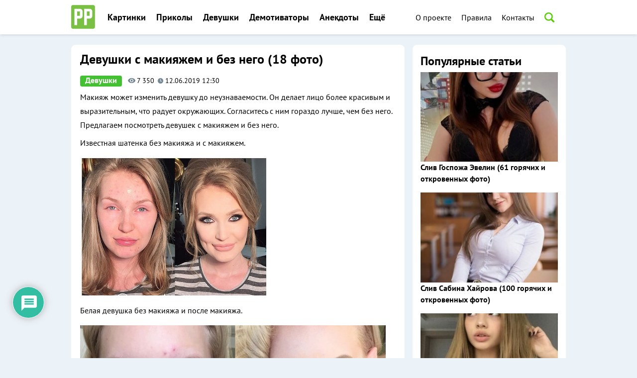

--- FILE ---
content_type: text/html; charset=utf-8
request_url: https://proprikol.ru/devushki/devushki-s-makiyazhem-i-bez-nego-18-foto.html
body_size: 106807
content:
<!DOCTYPE html>
<html lang="ru-RU">
<head>
  <meta charset="UTF-8">
  <meta name="viewport" content="width=device-width, initial-scale=1">
  <link rel="pingback" href="/xmlrpc.php">
  <title>Девушки с макияжем и без него (18 фото)</title>
  <meta name="description" content="Макияж может изменить девушку до неузнаваемости. Он делает лицо более красивым и выразительным, что радует окружающих.">
  <link rel="canonical" href="/devushki/devushki-s-makiyazhem-i-bez-nego-18-foto.html">
  <meta property="og:locale" content="ru_RU">
  <meta property="og:type" content="article">
  <meta property="og:title" content="Девушки с макияжем и без него (18 фото)">
  <meta property="og:description" content="Макияж может изменить девушку до неузнаваемости. Он делает лицо более красивым и выразительным, что радует окружающих.">
  <meta property="og:url" content="https://proprikol.ru/devushki/devushki-s-makiyazhem-i-bez-nego-18-foto.html">
  <meta property="og:site_name" content="Приколы, фото и картинки">
  <meta property="article:published_time" content="2019-06-12T09:30:00+00:00">
  <meta property="article:modified_time" content="2019-06-13T21:24:36+00:00">
  <meta property="og:image" content="https://proprikol.ru/wp-content/uploads/2019/06/devushki-s-makiyazhem-i-bez-nego-15.jpg">
  <meta property="og:image:width" content="595">
  <meta property="og:image:height" content="383">
  <meta name="twitter:card" content="summary_large_image">
  <meta name="twitter:label1" content="Написано автором">
  <meta name="twitter:data1" content="admin">
  <script type="application/ld+json" class="yoast-schema-graph">
  {"@context":"https://schema.org","@graph":[{"@type":"WebSite","@id":"https://proprikol.ru/#website","url":"https://proprikol.ru/","name":"\u041f\u0440\u0438\u043a\u043e\u043b\u044b, \u0444\u043e\u0442\u043e \u0438 \u043a\u0430\u0440\u0442\u0438\u043d\u043a\u0438","description":"\u041f\u0440\u0438\u043a\u043e\u043b\u044b, \u0444\u043e\u0442\u043e \u0438 \u043a\u0430\u0440\u0442\u0438\u043d\u043a\u0438","potentialAction":[{"@type":"SearchAction","target":{"@type":"EntryPoint","urlTemplate":"https://proprikol.ru/?s={search_term_string}"},"query-input":"required name=search_term_string"}],"inLanguage":"ru-RU"},{"@type":"ImageObject","@id":"https://proprikol.ru/devushki/devushki-s-makiyazhem-i-bez-nego-18-foto.html#primaryimage","inLanguage":"ru-RU","url":"https://proprikol.ru/wp-content/uploads/2019/06/devushki-s-makiyazhem-i-bez-nego-15.jpg","contentUrl":"https://proprikol.ru/wp-content/uploads/2019/06/devushki-s-makiyazhem-i-bez-nego-15.jpg","width":595,"height":383},{"@type":"WebPage","@id":"https://proprikol.ru/devushki/devushki-s-makiyazhem-i-bez-nego-18-foto.html#webpage","url":"https://proprikol.ru/devushki/devushki-s-makiyazhem-i-bez-nego-18-foto.html","name":"\u0414\u0435\u0432\u0443\u0448\u043a\u0438 \u0441 \u043c\u0430\u043a\u0438\u044f\u0436\u0435\u043c \u0438 \u0431\u0435\u0437 \u043d\u0435\u0433\u043e (18 \u0444\u043e\u0442\u043e)","isPartOf":{"@id":"https://proprikol.ru/#website"},"primaryImageOfPage":{"@id":"https://proprikol.ru/devushki/devushki-s-makiyazhem-i-bez-nego-18-foto.html#primaryimage"},"datePublished":"2019-06-12T09:30:00+00:00","dateModified":"2019-06-13T21:24:36+00:00","author":{"@id":"https://proprikol.ru/#/schema/person/d35a92941f9a8f3a700bc6959a0804b8"},"description":"\u041c\u0430\u043a\u0438\u044f\u0436 \u043c\u043e\u0436\u0435\u0442 \u0438\u0437\u043c\u0435\u043d\u0438\u0442\u044c \u0434\u0435\u0432\u0443\u0448\u043a\u0443 \u0434\u043e \u043d\u0435\u0443\u0437\u043d\u0430\u0432\u0430\u0435\u043c\u043e\u0441\u0442\u0438. \u041e\u043d \u0434\u0435\u043b\u0430\u0435\u0442 \u043b\u0438\u0446\u043e \u0431\u043e\u043b\u0435\u0435 \u043a\u0440\u0430\u0441\u0438\u0432\u044b\u043c \u0438 \u0432\u044b\u0440\u0430\u0437\u0438\u0442\u0435\u043b\u044c\u043d\u044b\u043c, \u0447\u0442\u043e \u0440\u0430\u0434\u0443\u0435\u0442 \u043e\u043a\u0440\u0443\u0436\u0430\u044e\u0449\u0438\u0445.","breadcrumb":{"@id":"https://proprikol.ru/devushki/devushki-s-makiyazhem-i-bez-nego-18-foto.html#breadcrumb"},"inLanguage":"ru-RU","potentialAction":[{"@type":"ReadAction","target":["https://proprikol.ru/devushki/devushki-s-makiyazhem-i-bez-nego-18-foto.html"]}]},{"@type":"BreadcrumbList","@id":"https://proprikol.ru/devushki/devushki-s-makiyazhem-i-bez-nego-18-foto.html#breadcrumb","itemListElement":[{"@type":"ListItem","position":1,"name":"\u0413\u043b\u0430\u0432\u043d\u0430\u044f","item":"https://proprikol.ru/"},{"@type":"ListItem","position":2,"name":"\u0414\u0435\u0432\u0443\u0448\u043a\u0438 \u0441 \u043c\u0430\u043a\u0438\u044f\u0436\u0435\u043c \u0438 \u0431\u0435\u0437 \u043d\u0435\u0433\u043e (18 \u0444\u043e\u0442\u043e)"}]},{"@type":"Person","@id":"https://proprikol.ru/#/schema/person/d35a92941f9a8f3a700bc6959a0804b8","name":"admin","image":{"@type":"ImageObject","@id":"https://proprikol.ru/#personlogo","inLanguage":"ru-RU","url":"https://secure.gravatar.com/avatar/f582f0b44b6fba842d2738f094e03e73?d=wavatar&r=g","contentUrl":"https://secure.gravatar.com/avatar/f582f0b44b6fba842d2738f094e03e73?d=wavatar&r=g","caption":"admin"},"description":"Ultimate member plugin tutorial: How to build membership sites using ultimate member plugin.","url":"https://proprikol.ru/author/admin"}]}
  </script>
  <link rel='dns-prefetch' href='//fonts.googleapis.com'>
  <link rel="alternate" type="application/rss+xml" title="Приколы, фото и картинки &raquo; Лента" href="/feed">
  <link rel="alternate" type="application/rss+xml" title="Приколы, фото и картинки &raquo; Лента комментариев" href="/comments/feed">
  <link rel="alternate" type="application/rss+xml" title="Приколы, фото и картинки &raquo; Лента комментариев к &laquo;Девушки с макияжем и без него (18 фото)&raquo;" href="/devushki/devushki-s-makiyazhem-i-bez-nego-18-foto.html/feed">
  <script type="text/javascript">
  /* <![CDATA[ */
  window._wpemojiSettings = {"baseUrl":"https:\/\/s.w.org\/images\/core\/emoji\/15.0.3\/72x72\/","ext":".png","svgUrl":"https:\/\/s.w.org\/images\/core\/emoji\/15.0.3\/svg\/","svgExt":".svg","source":{"concatemoji":"https:\/\/proprikol.ru\/wp-includes\/js\/wp-emoji-release.min.js"}};
  /*! This file is auto-generated */
  !function(i,n){var o,s,e;function c(e){try{var t={supportTests:e,timestamp:(new Date).valueOf()};sessionStorage.setItem(o,JSON.stringify(t))}catch(e){}}function p(e,t,n){e.clearRect(0,0,e.canvas.width,e.canvas.height),e.fillText(t,0,0);var t=new Uint32Array(e.getImageData(0,0,e.canvas.width,e.canvas.height).data),r=(e.clearRect(0,0,e.canvas.width,e.canvas.height),e.fillText(n,0,0),new Uint32Array(e.getImageData(0,0,e.canvas.width,e.canvas.height).data));return t.every(function(e,t){return e===r[t]})}function u(e,t,n){switch(t){case"flag":return n(e,"\ud83c\udff3\ufe0f\u200d\u26a7\ufe0f","\ud83c\udff3\ufe0f\u200b\u26a7\ufe0f")?!1:!n(e,"\ud83c\uddfa\ud83c\uddf3","\ud83c\uddfa\u200b\ud83c\uddf3")&&!n(e,"\ud83c\udff4\udb40\udc67\udb40\udc62\udb40\udc65\udb40\udc6e\udb40\udc67\udb40\udc7f","\ud83c\udff4\u200b\udb40\udc67\u200b\udb40\udc62\u200b\udb40\udc65\u200b\udb40\udc6e\u200b\udb40\udc67\u200b\udb40\udc7f");case"emoji":return!n(e,"\ud83d\udc26\u200d\u2b1b","\ud83d\udc26\u200b\u2b1b")}return!1}function f(e,t,n){var r="undefined"!=typeof WorkerGlobalScope&&self instanceof WorkerGlobalScope?new OffscreenCanvas(300,150):i.createElement("canvas"),a=r.getContext("2d",{willReadFrequently:!0}),o=(a.textBaseline="top",a.font="600 32px Arial",{});return e.forEach(function(e){o[e]=t(a,e,n)}),o}function t(e){var t=i.createElement("script");t.src=e,t.defer=!0,i.head.appendChild(t)}"undefined"!=typeof Promise&&(o="wpEmojiSettingsSupports",s=["flag","emoji"],n.supports={everything:!0,everythingExceptFlag:!0},e=new Promise(function(e){i.addEventListener("DOMContentLoaded",e,{once:!0})}),new Promise(function(t){var n=function(){try{var e=JSON.parse(sessionStorage.getItem(o));if("object"==typeof e&&"number"==typeof e.timestamp&&(new Date).valueOf()<e.timestamp+604800&&"object"==typeof e.supportTests)return e.supportTests}catch(e){}return null}();if(!n){if("undefined"!=typeof Worker&&"undefined"!=typeof OffscreenCanvas&&"undefined"!=typeof URL&&URL.createObjectURL&&"undefined"!=typeof Blob)try{var e="postMessage("+f.toString()+"("+[JSON.stringify(s),u.toString(),p.toString()].join(",")+"));",r=new Blob([e],{type:"text/javascript"}),a=new Worker(URL.createObjectURL(r),{name:"wpTestEmojiSupports"});return void(a.onmessage=function(e){c(n=e.data),a.terminate(),t(n)})}catch(e){}c(n=f(s,u,p))}t(n)}).then(function(e){for(var t in e)n.supports[t]=e[t],n.supports.everything=n.supports.everything&&n.supports[t],"flag"!==t&&(n.supports.everythingExceptFlag=n.supports.everythingExceptFlag&&n.supports[t]);n.supports.everythingExceptFlag=n.supports.everythingExceptFlag&&!n.supports.flag,n.DOMReady=!1,n.readyCallback=function(){n.DOMReady=!0}}).then(function(){return e}).then(function(){var e;n.supports.everything||(n.readyCallback(),(e=n.source||{}).concatemoji?t(e.concatemoji):e.wpemoji&&e.twemoji&&(t(e.twemoji),t(e.wpemoji)))}))}((window,document),window._wpemojiSettings);
  /* ]]> */
  </script>
  <link rel='stylesheet' id='yarppWidgetCss-css' href='/wp-content/plugins/yet-another-related-posts-plugin/style/widget.css' type='text/css' media='all'>
  <style id='wp-emoji-styles-inline-css' type='text/css'>

        img.wp-smiley, img.emoji {
                display: inline !important;
                border: none !important;
                box-shadow: none !important;
                height: 1em !important;
                width: 1em !important;
                margin: 0 0.07em !important;
                vertical-align: -0.1em !important;
                background: none !important;
                padding: 0 !important;
        }
  </style>
  <link rel='stylesheet' id='wp-block-library-css' href='/wp-includes/css/dist/block-library/style.min.css' type='text/css' media='all'>
  <style id='classic-theme-styles-inline-css' type='text/css'>
  /*! This file is auto-generated */
  .wp-block-button__link{color:#fff;background-color:#32373c;border-radius:9999px;box-shadow:none;text-decoration:none;padding:calc(.667em + 2px) calc(1.333em + 2px);font-size:1.125em}.wp-block-file__button{background:#32373c;color:#fff;text-decoration:none}
  </style>
  <style id='global-styles-inline-css' type='text/css'>
  body{--wp--preset--color--black: #000000;--wp--preset--color--cyan-bluish-gray: #abb8c3;--wp--preset--color--white: #ffffff;--wp--preset--color--pale-pink: #f78da7;--wp--preset--color--vivid-red: #cf2e2e;--wp--preset--color--luminous-vivid-orange: #ff6900;--wp--preset--color--luminous-vivid-amber: #fcb900;--wp--preset--color--light-green-cyan: #7bdcb5;--wp--preset--color--vivid-green-cyan: #00d084;--wp--preset--color--pale-cyan-blue: #8ed1fc;--wp--preset--color--vivid-cyan-blue: #0693e3;--wp--preset--color--vivid-purple: #9b51e0;--wp--preset--gradient--vivid-cyan-blue-to-vivid-purple: linear-gradient(135deg,rgba(6,147,227,1) 0%,rgb(155,81,224) 100%);--wp--preset--gradient--light-green-cyan-to-vivid-green-cyan: linear-gradient(135deg,rgb(122,220,180) 0%,rgb(0,208,130) 100%);--wp--preset--gradient--luminous-vivid-amber-to-luminous-vivid-orange: linear-gradient(135deg,rgba(252,185,0,1) 0%,rgba(255,105,0,1) 100%);--wp--preset--gradient--luminous-vivid-orange-to-vivid-red: linear-gradient(135deg,rgba(255,105,0,1) 0%,rgb(207,46,46) 100%);--wp--preset--gradient--very-light-gray-to-cyan-bluish-gray: linear-gradient(135deg,rgb(238,238,238) 0%,rgb(169,184,195) 100%);--wp--preset--gradient--cool-to-warm-spectrum: linear-gradient(135deg,rgb(74,234,220) 0%,rgb(151,120,209) 20%,rgb(207,42,186) 40%,rgb(238,44,130) 60%,rgb(251,105,98) 80%,rgb(254,248,76) 100%);--wp--preset--gradient--blush-light-purple: linear-gradient(135deg,rgb(255,206,236) 0%,rgb(152,150,240) 100%);--wp--preset--gradient--blush-bordeaux: linear-gradient(135deg,rgb(254,205,165) 0%,rgb(254,45,45) 50%,rgb(107,0,62) 100%);--wp--preset--gradient--luminous-dusk: linear-gradient(135deg,rgb(255,203,112) 0%,rgb(199,81,192) 50%,rgb(65,88,208) 100%);--wp--preset--gradient--pale-ocean: linear-gradient(135deg,rgb(255,245,203) 0%,rgb(182,227,212) 50%,rgb(51,167,181) 100%);--wp--preset--gradient--electric-grass: linear-gradient(135deg,rgb(202,248,128) 0%,rgb(113,206,126) 100%);--wp--preset--gradient--midnight: linear-gradient(135deg,rgb(2,3,129) 0%,rgb(40,116,252) 100%);--wp--preset--font-size--small: 13px;--wp--preset--font-size--medium: 20px;--wp--preset--font-size--large: 36px;--wp--preset--font-size--x-large: 42px;--wp--preset--spacing--20: 0.44rem;--wp--preset--spacing--30: 0.67rem;--wp--preset--spacing--40: 1rem;--wp--preset--spacing--50: 1.5rem;--wp--preset--spacing--60: 2.25rem;--wp--preset--spacing--70: 3.38rem;--wp--preset--spacing--80: 5.06rem;--wp--preset--shadow--natural: 6px 6px 9px rgba(0, 0, 0, 0.2);--wp--preset--shadow--deep: 12px 12px 50px rgba(0, 0, 0, 0.4);--wp--preset--shadow--sharp: 6px 6px 0px rgba(0, 0, 0, 0.2);--wp--preset--shadow--outlined: 6px 6px 0px -3px rgba(255, 255, 255, 1), 6px 6px rgba(0, 0, 0, 1);--wp--preset--shadow--crisp: 6px 6px 0px rgba(0, 0, 0, 1);}:where(.is-layout-flex){gap: 0.5em;}:where(.is-layout-grid){gap: 0.5em;}body .is-layout-flex{display: flex;}body .is-layout-flex{flex-wrap: wrap;align-items: center;}body .is-layout-flex > *{margin: 0;}body .is-layout-grid{display: grid;}body .is-layout-grid > *{margin: 0;}:where(.wp-block-columns.is-layout-flex){gap: 2em;}:where(.wp-block-columns.is-layout-grid){gap: 2em;}:where(.wp-block-post-template.is-layout-flex){gap: 1.25em;}:where(.wp-block-post-template.is-layout-grid){gap: 1.25em;}.has-black-color{color: var(--wp--preset--color--black) !important;}.has-cyan-bluish-gray-color{color: var(--wp--preset--color--cyan-bluish-gray) !important;}.has-white-color{color: var(--wp--preset--color--white) !important;}.has-pale-pink-color{color: var(--wp--preset--color--pale-pink) !important;}.has-vivid-red-color{color: var(--wp--preset--color--vivid-red) !important;}.has-luminous-vivid-orange-color{color: var(--wp--preset--color--luminous-vivid-orange) !important;}.has-luminous-vivid-amber-color{color: var(--wp--preset--color--luminous-vivid-amber) !important;}.has-light-green-cyan-color{color: var(--wp--preset--color--light-green-cyan) !important;}.has-vivid-green-cyan-color{color: var(--wp--preset--color--vivid-green-cyan) !important;}.has-pale-cyan-blue-color{color: var(--wp--preset--color--pale-cyan-blue) !important;}.has-vivid-cyan-blue-color{color: var(--wp--preset--color--vivid-cyan-blue) !important;}.has-vivid-purple-color{color: var(--wp--preset--color--vivid-purple) !important;}.has-black-background-color{background-color: var(--wp--preset--color--black) !important;}.has-cyan-bluish-gray-background-color{background-color: var(--wp--preset--color--cyan-bluish-gray) !important;}.has-white-background-color{background-color: var(--wp--preset--color--white) !important;}.has-pale-pink-background-color{background-color: var(--wp--preset--color--pale-pink) !important;}.has-vivid-red-background-color{background-color: var(--wp--preset--color--vivid-red) !important;}.has-luminous-vivid-orange-background-color{background-color: var(--wp--preset--color--luminous-vivid-orange) !important;}.has-luminous-vivid-amber-background-color{background-color: var(--wp--preset--color--luminous-vivid-amber) !important;}.has-light-green-cyan-background-color{background-color: var(--wp--preset--color--light-green-cyan) !important;}.has-vivid-green-cyan-background-color{background-color: var(--wp--preset--color--vivid-green-cyan) !important;}.has-pale-cyan-blue-background-color{background-color: var(--wp--preset--color--pale-cyan-blue) !important;}.has-vivid-cyan-blue-background-color{background-color: var(--wp--preset--color--vivid-cyan-blue) !important;}.has-vivid-purple-background-color{background-color: var(--wp--preset--color--vivid-purple) !important;}.has-black-border-color{border-color: var(--wp--preset--color--black) !important;}.has-cyan-bluish-gray-border-color{border-color: var(--wp--preset--color--cyan-bluish-gray) !important;}.has-white-border-color{border-color: var(--wp--preset--color--white) !important;}.has-pale-pink-border-color{border-color: var(--wp--preset--color--pale-pink) !important;}.has-vivid-red-border-color{border-color: var(--wp--preset--color--vivid-red) !important;}.has-luminous-vivid-orange-border-color{border-color: var(--wp--preset--color--luminous-vivid-orange) !important;}.has-luminous-vivid-amber-border-color{border-color: var(--wp--preset--color--luminous-vivid-amber) !important;}.has-light-green-cyan-border-color{border-color: var(--wp--preset--color--light-green-cyan) !important;}.has-vivid-green-cyan-border-color{border-color: var(--wp--preset--color--vivid-green-cyan) !important;}.has-pale-cyan-blue-border-color{border-color: var(--wp--preset--color--pale-cyan-blue) !important;}.has-vivid-cyan-blue-border-color{border-color: var(--wp--preset--color--vivid-cyan-blue) !important;}.has-vivid-purple-border-color{border-color: var(--wp--preset--color--vivid-purple) !important;}.has-vivid-cyan-blue-to-vivid-purple-gradient-background{background: var(--wp--preset--gradient--vivid-cyan-blue-to-vivid-purple) !important;}.has-light-green-cyan-to-vivid-green-cyan-gradient-background{background: var(--wp--preset--gradient--light-green-cyan-to-vivid-green-cyan) !important;}.has-luminous-vivid-amber-to-luminous-vivid-orange-gradient-background{background: var(--wp--preset--gradient--luminous-vivid-amber-to-luminous-vivid-orange) !important;}.has-luminous-vivid-orange-to-vivid-red-gradient-background{background: var(--wp--preset--gradient--luminous-vivid-orange-to-vivid-red) !important;}.has-very-light-gray-to-cyan-bluish-gray-gradient-background{background: var(--wp--preset--gradient--very-light-gray-to-cyan-bluish-gray) !important;}.has-cool-to-warm-spectrum-gradient-background{background: var(--wp--preset--gradient--cool-to-warm-spectrum) !important;}.has-blush-light-purple-gradient-background{background: var(--wp--preset--gradient--blush-light-purple) !important;}.has-blush-bordeaux-gradient-background{background: var(--wp--preset--gradient--blush-bordeaux) !important;}.has-luminous-dusk-gradient-background{background: var(--wp--preset--gradient--luminous-dusk) !important;}.has-pale-ocean-gradient-background{background: var(--wp--preset--gradient--pale-ocean) !important;}.has-electric-grass-gradient-background{background: var(--wp--preset--gradient--electric-grass) !important;}.has-midnight-gradient-background{background: var(--wp--preset--gradient--midnight) !important;}.has-small-font-size{font-size: var(--wp--preset--font-size--small) !important;}.has-medium-font-size{font-size: var(--wp--preset--font-size--medium) !important;}.has-large-font-size{font-size: var(--wp--preset--font-size--large) !important;}.has-x-large-font-size{font-size: var(--wp--preset--font-size--x-large) !important;}
  .wp-block-navigation a:where(:not(.wp-element-button)){color: inherit;}
  :where(.wp-block-post-template.is-layout-flex){gap: 1.25em;}:where(.wp-block-post-template.is-layout-grid){gap: 1.25em;}
  :where(.wp-block-columns.is-layout-flex){gap: 2em;}:where(.wp-block-columns.is-layout-grid){gap: 2em;}
  .wp-block-pullquote{font-size: 1.5em;line-height: 1.6;}
  </style>
  <link rel='stylesheet' id='contact-form-7-css' href='/wp-content/plugins/contact-form-7/includes/css/styles.css' type='text/css' media='all'>
  <link rel='stylesheet' id='wp-postratings-css' href='/wp-content/plugins/wp-postratings/css/postratings-css.css' type='text/css' media='all'>
  <link rel='stylesheet' id='wpdiscuz-frontend-css-css' href='/wp-content/plugins/wpdiscuz/themes/default/style.css' type='text/css' media='all'>
  <style id='wpdiscuz-frontend-css-inline-css' type='text/css'>
  #wpdcom .wpd-blog-administrator .wpd-comment-label{color:#ffffff;background-color:#00B38F;border:none}#wpdcom .wpd-blog-administrator .wpd-comment-author, #wpdcom .wpd-blog-administrator .wpd-comment-author a{color:#00B38F}#wpdcom.wpd-layout-1 .wpd-comment .wpd-blog-administrator .wpd-avatar img{border-color:#00B38F}#wpdcom.wpd-layout-2 .wpd-comment.wpd-reply .wpd-comment-wrap.wpd-blog-administrator{border-left:3px solid #00B38F}#wpdcom.wpd-layout-2 .wpd-comment .wpd-blog-administrator .wpd-avatar img{border-bottom-color:#00B38F}#wpdcom.wpd-layout-3 .wpd-blog-administrator .wpd-comment-subheader{border-top:1px dashed #00B38F}#wpdcom.wpd-layout-3 .wpd-reply .wpd-blog-administrator .wpd-comment-right{border-left:1px solid #00B38F}#wpdcom .wpd-blog-editor .wpd-comment-label{color:#ffffff;background-color:#00B38F;border:none}#wpdcom .wpd-blog-editor .wpd-comment-author, #wpdcom .wpd-blog-editor .wpd-comment-author a{color:#00B38F}#wpdcom.wpd-layout-1 .wpd-comment .wpd-blog-editor .wpd-avatar img{border-color:#00B38F}#wpdcom.wpd-layout-2 .wpd-comment.wpd-reply .wpd-comment-wrap.wpd-blog-editor{border-left:3px solid #00B38F}#wpdcom.wpd-layout-2 .wpd-comment .wpd-blog-editor .wpd-avatar img{border-bottom-color:#00B38F}#wpdcom.wpd-layout-3 .wpd-blog-editor .wpd-comment-subheader{border-top:1px dashed #00B38F}#wpdcom.wpd-layout-3 .wpd-reply .wpd-blog-editor .wpd-comment-right{border-left:1px solid #00B38F}#wpdcom .wpd-blog-author .wpd-comment-label{color:#ffffff;background-color:#00B38F;border:none}#wpdcom .wpd-blog-author .wpd-comment-author, #wpdcom .wpd-blog-author .wpd-comment-author a{color:#00B38F}#wpdcom.wpd-layout-1 .wpd-comment .wpd-blog-author .wpd-avatar img{border-color:#00B38F}#wpdcom.wpd-layout-2 .wpd-comment .wpd-blog-author .wpd-avatar img{border-bottom-color:#00B38F}#wpdcom.wpd-layout-3 .wpd-blog-author .wpd-comment-subheader{border-top:1px dashed #00B38F}#wpdcom.wpd-layout-3 .wpd-reply .wpd-blog-author .wpd-comment-right{border-left:1px solid #00B38F}#wpdcom .wpd-blog-contributor .wpd-comment-label{color:#ffffff;background-color:#00B38F;border:none}#wpdcom .wpd-blog-contributor .wpd-comment-author, #wpdcom .wpd-blog-contributor .wpd-comment-author a{color:#00B38F}#wpdcom.wpd-layout-1 .wpd-comment .wpd-blog-contributor .wpd-avatar img{border-color:#00B38F}#wpdcom.wpd-layout-2 .wpd-comment .wpd-blog-contributor .wpd-avatar img{border-bottom-color:#00B38F}#wpdcom.wpd-layout-3 .wpd-blog-contributor .wpd-comment-subheader{border-top:1px dashed #00B38F}#wpdcom.wpd-layout-3 .wpd-reply .wpd-blog-contributor .wpd-comment-right{border-left:1px solid #00B38F}#wpdcom .wpd-blog-subscriber .wpd-comment-label{color:#ffffff;background-color:#00B38F;border:none}#wpdcom .wpd-blog-subscriber .wpd-comment-author, #wpdcom .wpd-blog-subscriber .wpd-comment-author a{color:#00B38F}#wpdcom.wpd-layout-2 .wpd-comment .wpd-blog-subscriber .wpd-avatar img{border-bottom-color:#00B38F}#wpdcom.wpd-layout-3 .wpd-blog-subscriber .wpd-comment-subheader{border-top:1px dashed #00B38F}#wpdcom .wpd-blog-wpseo_manager .wpd-comment-label{color:#ffffff;background-color:#00B38F;border:none}#wpdcom .wpd-blog-wpseo_manager .wpd-comment-author, #wpdcom .wpd-blog-wpseo_manager .wpd-comment-author a{color:#00B38F}#wpdcom.wpd-layout-1 .wpd-comment .wpd-blog-wpseo_manager .wpd-avatar img{border-color:#00B38F}#wpdcom.wpd-layout-2 .wpd-comment .wpd-blog-wpseo_manager .wpd-avatar img{border-bottom-color:#00B38F}#wpdcom.wpd-layout-3 .wpd-blog-wpseo_manager .wpd-comment-subheader{border-top:1px dashed #00B38F}#wpdcom.wpd-layout-3 .wpd-reply .wpd-blog-wpseo_manager .wpd-comment-right{border-left:1px solid #00B38F}#wpdcom .wpd-blog-wpseo_editor .wpd-comment-label{color:#ffffff;background-color:#00B38F;border:none}#wpdcom .wpd-blog-wpseo_editor .wpd-comment-author, #wpdcom .wpd-blog-wpseo_editor .wpd-comment-author a{color:#00B38F}#wpdcom.wpd-layout-1 .wpd-comment .wpd-blog-wpseo_editor .wpd-avatar img{border-color:#00B38F}#wpdcom.wpd-layout-2 .wpd-comment .wpd-blog-wpseo_editor .wpd-avatar img{border-bottom-color:#00B38F}#wpdcom.wpd-layout-3 .wpd-blog-wpseo_editor .wpd-comment-subheader{border-top:1px dashed #00B38F}#wpdcom.wpd-layout-3 .wpd-reply .wpd-blog-wpseo_editor .wpd-comment-right{border-left:1px solid #00B38F}#wpdcom .wpd-blog-post_author .wpd-comment-label{color:#ffffff;background-color:#00B38F;border:none}#wpdcom .wpd-blog-post_author .wpd-comment-author, #wpdcom .wpd-blog-post_author .wpd-comment-author a{color:#00B38F}#wpdcom .wpd-blog-post_author .wpd-avatar img{border-color:#00B38F}#wpdcom.wpd-layout-1 .wpd-comment .wpd-blog-post_author .wpd-avatar img{border-color:#00B38F}#wpdcom.wpd-layout-2 .wpd-comment.wpd-reply .wpd-comment-wrap.wpd-blog-post_author{border-left:3px solid #00B38F}#wpdcom.wpd-layout-2 .wpd-comment .wpd-blog-post_author .wpd-avatar img{border-bottom-color:#00B38F}#wpdcom.wpd-layout-3 .wpd-blog-post_author .wpd-comment-subheader{border-top:1px dashed #00B38F}#wpdcom.wpd-layout-3 .wpd-reply .wpd-blog-post_author .wpd-comment-right{border-left:1px solid #00B38F}#wpdcom .wpd-blog-guest .wpd-comment-label{color:#ffffff;background-color:#00B38F;border:none}#wpdcom .wpd-blog-guest .wpd-comment-author, #wpdcom .wpd-blog-guest .wpd-comment-author a{color:#00B38F}#wpdcom.wpd-layout-3 .wpd-blog-guest .wpd-comment-subheader{border-top:1px dashed #00B38F}#comments, #respond, .comments-area, #wpdcom{}#wpdcom .ql-editor > *{color:#777777}#wpdcom .ql-editor::before{}#wpdcom .ql-toolbar{border:1px solid #DDDDDD;border-top:none}#wpdcom .ql-container{border:1px solid #DDDDDD;border-bottom:none}#wpdcom .wpd-form-row .wpdiscuz-item input[type="text"], #wpdcom .wpd-form-row .wpdiscuz-item input[type="email"], #wpdcom .wpd-form-row .wpdiscuz-item input[type="url"], #wpdcom .wpd-form-row .wpdiscuz-item input[type="color"], #wpdcom .wpd-form-row .wpdiscuz-item input[type="date"], #wpdcom .wpd-form-row .wpdiscuz-item input[type="datetime"], #wpdcom .wpd-form-row .wpdiscuz-item input[type="datetime-local"], #wpdcom .wpd-form-row .wpdiscuz-item input[type="month"], #wpdcom .wpd-form-row .wpdiscuz-item input[type="number"], #wpdcom .wpd-form-row .wpdiscuz-item input[type="time"], #wpdcom textarea, #wpdcom select{border:1px solid #DDDDDD;color:#777777}#wpdcom .wpd-form-row .wpdiscuz-item textarea{border:1px solid #DDDDDD}#wpdcom input::placeholder, #wpdcom textarea::placeholder, #wpdcom input::-moz-placeholder, #wpdcom textarea::-webkit-input-placeholder{}#wpdcom .wpd-comment-text{color:#777777}#wpdcom .wpd-thread-head .wpd-thread-info{border-bottom:2px solid #00B38F}#wpdcom .wpd-thread-head .wpd-thread-info.wpd-reviews-tab svg{fill:#00B38F}#wpdcom .wpd-thread-head .wpdiscuz-user-settings{border-bottom:2px solid #00B38F}#wpdcom .wpd-thread-head .wpdiscuz-user-settings:hover{color:#00B38F}#wpdcom .wpd-comment .wpd-follow-link:hover{color:#00B38F}#wpdcom .wpd-comment-status .wpd-sticky{color:#00B38F}#wpdcom .wpd-thread-filter .wpdf-active{color:#00B38F;border-bottom-color:#00B38F}#wpdcom .wpd-comment-info-bar{border:1px dashed #33c3a6;background:#e6f8f4}#wpdcom .wpd-comment-info-bar .wpd-current-view i{color:#00B38F}#wpdcom .wpd-filter-view-all:hover{background:#00B38F}#wpdcom .wpdiscuz-item .wpdiscuz-rating > label{color:#DDDDDD}#wpdcom .wpdiscuz-item .wpdiscuz-rating:not(:checked) > label:hover, .wpdiscuz-rating:not(:checked) > label:hover ~ label{}#wpdcom .wpdiscuz-item .wpdiscuz-rating > input ~ label:hover, #wpdcom .wpdiscuz-item .wpdiscuz-rating > input:not(:checked) ~ label:hover ~ label, #wpdcom .wpdiscuz-item .wpdiscuz-rating > input:not(:checked) ~ label:hover ~ label{color:#FFED85}#wpdcom .wpdiscuz-item .wpdiscuz-rating > input:checked ~ label:hover, #wpdcom .wpdiscuz-item .wpdiscuz-rating > input:checked ~ label:hover, #wpdcom .wpdiscuz-item .wpdiscuz-rating > label:hover ~ input:checked ~ label, #wpdcom .wpdiscuz-item .wpdiscuz-rating > input:checked + label:hover ~ label, #wpdcom .wpdiscuz-item .wpdiscuz-rating > input:checked ~ label:hover ~ label, .wpd-custom-field .wcf-active-star, #wpdcom .wpdiscuz-item .wpdiscuz-rating > input:checked ~ label{color:#FFD700}#wpd-post-rating .wpd-rating-wrap .wpd-rating-stars svg .wpd-star{fill:#DDDDDD}#wpd-post-rating .wpd-rating-wrap .wpd-rating-stars svg .wpd-active{fill:#FFD700}#wpd-post-rating .wpd-rating-wrap .wpd-rate-starts svg .wpd-star{fill:#DDDDDD}#wpd-post-rating .wpd-rating-wrap .wpd-rate-starts:hover svg .wpd-star{fill:#FFED85}#wpd-post-rating.wpd-not-rated .wpd-rating-wrap .wpd-rate-starts svg:hover ~ svg .wpd-star{fill:#DDDDDD}.wpdiscuz-post-rating-wrap .wpd-rating .wpd-rating-wrap .wpd-rating-stars svg .wpd-star{fill:#DDDDDD}.wpdiscuz-post-rating-wrap .wpd-rating .wpd-rating-wrap .wpd-rating-stars svg .wpd-active{fill:#FFD700}#wpdcom .wpd-comment .wpd-follow-active{color:#ff7a00}#wpdcom .page-numbers{color:#555;border:#555 1px solid}#wpdcom span.current{background:#555}#wpdcom.wpd-layout-1 .wpd-new-loaded-comment > .wpd-comment-wrap > .wpd-comment-right{background:#FFFAD6}#wpdcom.wpd-layout-2 .wpd-new-loaded-comment.wpd-comment > .wpd-comment-wrap > .wpd-comment-right{background:#FFFAD6}#wpdcom.wpd-layout-2 .wpd-new-loaded-comment.wpd-comment.wpd-reply > .wpd-comment-wrap > .wpd-comment-right{background:transparent}#wpdcom.wpd-layout-2 .wpd-new-loaded-comment.wpd-comment.wpd-reply > .wpd-comment-wrap{background:#FFFAD6}#wpdcom.wpd-layout-3 .wpd-new-loaded-comment.wpd-comment > .wpd-comment-wrap > .wpd-comment-right{background:#FFFAD6}#wpdcom .wpd-follow:hover i, #wpdcom .wpd-unfollow:hover i, #wpdcom .wpd-comment .wpd-follow-active:hover i{color:#00B38F}#wpdcom .wpdiscuz-readmore{cursor:pointer;color:#00B38F}.wpd-custom-field .wcf-pasiv-star, #wpcomm .wpdiscuz-item .wpdiscuz-rating > label{color:#DDDDDD}.wpd-wrapper .wpd-list-item.wpd-active{border-top:3px solid #00B38F}#wpdcom.wpd-layout-2 .wpd-comment.wpd-reply.wpd-unapproved-comment .wpd-comment-wrap{border-left:3px solid #FFFAD6}#wpdcom.wpd-layout-3 .wpd-comment.wpd-reply.wpd-unapproved-comment .wpd-comment-right{border-left:1px solid #FFFAD6}#wpdcom .wpd-prim-button{background-color:#07B290;color:#FFFFFF}#wpdcom .wpd_label__check i.wpdicon-on{color:#07B290;border:1px solid #83d9c8}#wpd-bubble-wrapper #wpd-bubble-all-comments-count{color:#1DB99A}#wpd-bubble-wrapper > div{background-color:#1DB99A}#wpd-bubble-wrapper > #wpd-bubble #wpd-bubble-add-message{background-color:#1DB99A}#wpd-bubble-wrapper > #wpd-bubble #wpd-bubble-add-message::before{border-left-color:#1DB99A;border-right-color:#1DB99A}#wpd-bubble-wrapper.wpd-right-corner > #wpd-bubble #wpd-bubble-add-message::before{border-left-color:#1DB99A;border-right-color:#1DB99A}.wpd-inline-icon-wrapper path.wpd-inline-icon-first{fill:#1DB99A}.wpd-inline-icon-count{background-color:#1DB99A}.wpd-inline-icon-count::before{border-right-color:#1DB99A}.wpd-inline-form-wrapper::before{border-bottom-color:#1DB99A}.wpd-inline-form-question{background-color:#1DB99A}.wpd-inline-form{background-color:#1DB99A}.wpd-last-inline-comments-wrapper{border-color:#1DB99A}.wpd-last-inline-comments-wrapper::before{border-bottom-color:#1DB99A}.wpd-last-inline-comments-wrapper .wpd-view-all-inline-comments{background:#1DB99A}.wpd-last-inline-comments-wrapper .wpd-view-all-inline-comments:hover,.wpd-last-inline-comments-wrapper .wpd-view-all-inline-comments:active,.wpd-last-inline-comments-wrapper .wpd-view-all-inline-comments:focus{background-color:#1DB99A}#wpdcom .ql-snow .ql-tooltip[data-mode="link"]::before{content:"Введите ссылку:"}#wpdcom .ql-snow .ql-tooltip.ql-editing a.ql-action::after{content:"Сохранить"}.comments-area{width:auto}#comments{max-width:1100px;margin:18px auto;color:#333333;font-style:normal}#wpdcom .wpd-form-head{margin-top:0px}
  </style>
  <link rel='stylesheet' id='wpdiscuz-fa-css' href='/wp-content/plugins/wpdiscuz/assets/third-party/font-awesome-5.13.0/css/fa.min.css' type='text/css' media='all'>
  <link rel='stylesheet' id='wpdiscuz-combo-css-css' href='/wp-content/plugins/wpdiscuz/assets/css/wpdiscuz-combo.min.css' type='text/css' media='all'>
  <link rel='stylesheet' id='wpfront-scroll-top-css' href='/wp-content/plugins/wpfront-scroll-top/css/wpfront-scroll-top.min.css' type='text/css' media='all'>
  <link rel='stylesheet' id='wordpress-popular-posts-css-css' href='/wp-content/plugins/wordpress-popular-posts/assets/css/wpp.css' type='text/css' media='all'>
  <link rel='stylesheet' id='napoli-stylesheet-css' href='/wp-content/themes/napoli/style.css' type='text/css' media='all'>
  <style id='napoli-stylesheet-inline-css' type='text/css'>
  .site-title, .site-description {
        position: absolute;
        clip: rect(1px, 1px, 1px, 1px);
  }
  </style>
  <link rel='stylesheet' id='genericons-css' href='/wp-content/themes/napoli/css/genericons/genericons.css' type='text/css' media='all'>
  <link rel='stylesheet' id='napoli-default-fonts-css' href='//fonts.googleapis.com/css?family=Open+Sans%3A400%2C400italic%2C700%2C700italic%7CMontserrat%3A400%2C400italic%2C700%2C700italic&#038;subset=latin%2Clatin-ext' type='text/css' media='all'>
  <link rel='stylesheet' id='napoli-related-posts-css' href='/wp-content/themes/napoli/css/themezee-related-posts.css' type='text/css' media='all'>
  <script type="text/javascript" src="/wp-includes/js/jquery/jquery.min.js" id="jquery-core-js"></script>
  <script type="text/javascript" src="/wp-includes/js/jquery/jquery-migrate.min.js" id="jquery-migrate-js"></script>
  <script type="application/json" id="wpp-json">
  /* <![CDATA[ */
  {"sampling_active":1,"sampling_rate":100,"ajax_url":"https:\/\/proprikol.ru\/wp-json\/wordpress-popular-posts\/v1\/popular-posts","api_url":"https:\/\/proprikol.ru\/wp-json\/wordpress-popular-posts","ID":7018,"token":"70950f0d6f","lang":0,"debug":0}
  /* ]]> */
  </script>
  <script type="text/javascript" src="/wp-content/plugins/wordpress-popular-posts/assets/js/wpp.min.js" id="wpp-js-js"></script>
  <script type="text/javascript" src="/wp-content/themes/napoli/js/navigation.js" id="napoli-jquery-navigation-js"></script>
  <link rel="https://api.w.org/" href="/wp-json/">
  <link rel="alternate" type="application/json" href="/wp-json/wp/v2/posts/7018">
  <link rel="EditURI" type="application/rsd+xml" title="RSD" href="/xmlrpc.php">
  
  <link rel="alternate" type="application/json+oembed" href="/wp-json/oembed/1.0/embed?url=https%3A%2F%2Fproprikol.ru%2Fdevushki%2Fdevushki-s-makiyazhem-i-bez-nego-18-foto.html">
  <link rel="alternate" type="text/xml+oembed" href="/wp-json/oembed/1.0/embed?url=https%3A%2F%2Fproprikol.ru%2Fdevushki%2Fdevushki-s-makiyazhem-i-bez-nego-18-foto.html&#038;format=xml">
  <style id="wpp-loading-animation-styles">
  @-webkit-keyframes bgslide{from{background-position-x:0}to{background-position-x:-200%}}@keyframes bgslide{from{background-position-x:0}to{background-position-x:-200%}}.wpp-widget-placeholder,.wpp-widget-block-placeholder{margin:0 auto;width:60px;height:3px;background:#dd3737;background:linear-gradient(90deg,#dd3737 0%,#571313 10%,#dd3737 100%);background-size:200% auto;border-radius:3px;-webkit-animation:bgslide 1s infinite linear;animation:bgslide 1s infinite linear}
  </style>
  <link rel="icon" href="/favicon.ico" type="image/x-icon">
  <link rel="shortcut icon" href="/favicon.ico" type="image/x-icon">


  <style id='core-block-supports-inline-css' type='text/css'>
  .wp-container-core-columns-is-layout-1.wp-container-core-columns-is-layout-1{flex-wrap:nowrap;}.wp-container-core-columns-is-layout-2.wp-container-core-columns-is-layout-2{flex-wrap:nowrap;}
  </style>
<!-- Yandex.Metrika counter -->
<script type="text/javascript" >
   (function(m,e,t,r,i,k,a){m[i]=m[i]||function(){(m[i].a=m[i].a||[]).push(arguments)};
   m[i].l=1*new Date();
   for (var j = 0; j < document.scripts.length; j++) {if (document.scripts[j].src === r) { return; }}
   k=e.createElement(t),a=e.getElementsByTagName(t)[0],k.async=1,k.src=r,a.parentNode.insertBefore(k,a)})
   (window, document, "script", "https://mc.yandex.ru/metrika/tag.js", "ym");

   ym(101669639, "init", {
        clickmap:true,
        trackLinks:true,
        accurateTrackBounce:true,
        webvisor:true
   });
</script>
<noscript><div><img src="https://mc.yandex.ru/watch/101669639" style="position:absolute; left:-9999px;" alt="" /></div></noscript>
<!-- /Yandex.Metrika counter --><link href="/wp-content/themes/napoli/style.css" rel="stylesheet">
<link href="/wp-content/themes/napoli/css/genericons/genericons.css" rel="stylesheet">
<link href="/wp-content/themes/napoli/css/themezee-related-posts.css" rel="stylesheet">
<script src="https://code.jquery.com/jquery-3.7.1.min.js" integrity="sha256-/JqT3SQfawRcv/BIHPThkBvs0OEvtFFmqPF/lYI/Cxo=" crossorigin="anonymous"></script>
<script src="https://cdnjs.cloudflare.com/ajax/libs/lazysizes/5.3.2/lazysizes.min.js" integrity="sha512-q583ppKrCRc7N5O0n2nzUiJ+suUv7Et1JGels4bXOaMFQcamPk9HjdUknZuuFjBNs7tsMuadge5k9RzdmO+1GQ==" crossorigin="anonymous" referrerpolicy="no-referrer"></script>
<script src="https://cdnjs.cloudflare.com/ajax/libs/jquery.lazyload/1.9.1/jquery.lazyload.min.js" integrity="sha512-jNDtFf7qgU0eH/+Z42FG4fw3w7DM/9zbgNPe3wfJlCylVDTT3IgKW5r92Vy9IHa6U50vyMz5gRByIu4YIXFtaQ==" crossorigin="anonymous" referrerpolicy="no-referrer"></script>
<style>
	.lazyload{display:block;}
</style></head>
<body class="post-template-default single single-post postid-7018 single-format-standard post-layout-two-columns post-layout-columns">
  <div id="page" class="hfeed site">
    <a class="skip-link screen-reader-text" href="#content">Перейти к содержимому</a>
    <header id="masthead" class="site-header clearfix" role="banner">
      <div class="header-main container clearfix">
        <div id="header-social-icons" class="header-social-icons social-icons-navigation clearfix">
          <div class="fox0">
            <a href="/o-proekte">О проекте</a>
          </div>
          <div class="fox1">
            <a href="/osnovnye-pravila">Правила</a>
          </div>
          <div class="fox2">
            <a href="/kontakty">Контакты</a>
          </div>
          <div class="fox3" onclick="openSearch()"></div>
          <div id="myOverlay" class="overlay">
            <div class="overlay-content2">
              <div class="overlay-content">
                <div class="p1">
                  <form role="search" method="get" class="search-form" action="https://proprikol.ru/">
                    <span class="screen-reader-text">Поиск для:</span> <input type="search" class="search-field" placeholder="Введите слово и нажмите Enter" value="" name="s" title="Поиск для:">
                  </form>
                </div>
                <div class="p2">
                  <span class="closebtn" onclick="closeSearch()" title="Close Overlay">×</span>
                </div>
              </div>
            </div>
          </div>
        </div>
        <div id="logo" class="site-branding clearfix">
          <a href="/" class="custom-logo-link" rel="home" itemprop="url"><img width="515" height="360" src="/wp-content/uploads/2024/08/logo.png" class="custom-logo" alt="Приколы, фото и картинки" itemprop="logo" title="ProPrikol"></a>
          <p class="site-title"><a href="/" rel="home">Приколы, фото и картинки</a></p>
        </div>
        <nav id="main-navigation" class="primary-navigation navigation clearfix" role="navigation">
          <div class="main-navigation-menu-wrap">
            <ul id="menu-foto" class="main-navigation-menu">
              <li id="menu-item-276" class="menu-item menu-item-type-taxonomy menu-item-object-category menu-item-276">
                <a href="/category/kartinki">Картинки</a>
              </li>
              <li id="menu-item-2755" class="menu-item menu-item-type-taxonomy menu-item-object-category menu-item-2755">
                <a href="/category/prikoly">Приколы</a>
              </li>
              <li id="menu-item-1138" class="menu-item menu-item-type-taxonomy menu-item-object-category current-post-ancestor current-menu-parent current-post-parent menu-item-1138">
                <a href="/category/devushki">Девушки</a>
              </li>
              <li id="menu-item-2875" class="menu-item menu-item-type-taxonomy menu-item-object-category menu-item-2875">
                <a href="/category/demotivatory">Демотиваторы</a>
              </li>
              <li id="menu-item-3293" class="menu-item menu-item-type-taxonomy menu-item-object-category menu-item-3293">
                <a href="/category/anekdoty">Анекдоты</a>
              </li>
              <li id="menu-item-21403" class="menu-item menu-item-type-custom menu-item-object-custom menu-item-has-children menu-item-21403">
                <a href="#">Ещё</a>
                <ul class="sub-menu">
                  <li id="menu-item-1636" class="menu-item menu-item-type-taxonomy menu-item-object-category menu-item-1636">
                    <a href="/category/prazdniki">Праздники</a>
                  </li>
                  <li id="menu-item-2972" class="menu-item menu-item-type-taxonomy menu-item-object-category menu-item-2972">
                    <a href="/category/otkrytki">Открытки</a>
                  </li>
                  <li id="menu-item-3777" class="menu-item menu-item-type-taxonomy menu-item-object-category menu-item-3777">
                    <a href="/category/art">Креатив</a>
                  </li>
                  <li id="menu-item-3575" class="menu-item menu-item-type-taxonomy menu-item-object-category menu-item-3575">
                    <a href="/category/gifki">Гифки</a>
                  </li>
                </ul>
              </li>
            </ul>
          </div>
        </nav>
      </div>
    </header>
    <div id="content" class="site-content container clearfix">
      <section id="primary" class="content-single content-area">
        <main id="main" class="site-main" role="main">
          <article id="post-7018" class="post-7018 post type-post status-publish format-standard has-post-thumbnail hentry category-devushki">
            <div class="post-content clearfix">
              <header class="entry-header">
                <h1 class="entry-title">Девушки с макияжем и без него (18 фото)</h1>
              </header>
              <div class="live17">
                <a href="/category/devushki" rel="category tag">Девушки</a>
              </div>
              <div class="live12">
                7&nbsp;350
              </div>
              <div class="live4">
                12.06.2019 12:30
              </div>
              <!--<div id="yandex_rtb_R-A-1613980-22"></div>
              <script>
              window.yaContextCb.push(() => {
              Ya.Context.AdvManager.render({
              "blockId": "R-A-1613980-22",
              "renderTo": "yandex_rtb_R-A-1613980-22"
              })
              })
              </script>-->
              <div class="entry-content clearfix">
                <p>Макияж может изменить девушку до неузнаваемости. Он делает лицо более красивым и выразительным, что радует окружающих. Согласитесь с ним гораздо лучше, чем без него. Предлагаем посмотреть девушек с макияжем и без него.</p>
                <p>Известная шатенка без макияжа и с макияжем.</p>
                <figure class="wp-block-image">
                  <img fetchpriority="high" decoding="async" width="374" height="227" src="/wp-content/uploads/2019/06/devushki-s-makiyazhem-i-bez-nego-1.jpg" alt="" class="wp-image-7020">
                </figure>
                <p>Белая девушка без макияжа и после макияжа.</p>
                <figure class="wp-block-image">
                  <img decoding="async" width="614" height="614" src="/wp-content/uploads/2019/06/devushki-s-makiyazhem-i-bez-nego-2.jpg" alt="" class="wp-image-7021">
                </figure>
                <p>Азиатка с крупной головой без макияжа и после нанесения макияжа.</p>
                <figure class="wp-block-image">
                  <img decoding="async" width="461" height="346" src="/wp-content/uploads/2019/06/devushki-s-makiyazhem-i-bez-nego-3.jpg" alt="" class="wp-image-7022">
                </figure>
                <p>Женщина без макияжа и после нанесения макияжа.</p>
                <figure class="wp-block-image">
                  <img loading="lazy" decoding="async" width="480" height="480" src="/wp-content/uploads/2019/06/devushki-s-makiyazhem-i-bez-nego-4.jpg" alt="" class="wp-image-7023">
                </figure>
                <p>Старшненькая девушка без макияжа и после макияжа.</p>
                <figure class="wp-block-image">
                  <img loading="lazy" decoding="async" width="614" height="614" src="/wp-content/uploads/2019/06/devushki-s-makiyazhem-i-bez-nego-5.jpg" alt="" class="wp-image-7024">
                </figure>
                <p>Смуглая брюнетка без макияжа и после макияжа.</p>
                <figure class="wp-block-image">
                  <img loading="lazy" decoding="async" width="580" height="580" src="/wp-content/uploads/2019/06/devushki-s-makiyazhem-i-bez-nego-6.jpg" alt="" class="wp-image-7025">
                </figure>
                <p>Пышная девушка без макияжа и с макияжем.</p>
                <figure class="wp-block-image">
                  <img loading="lazy" decoding="async" width="650" height="650" src="/wp-content/uploads/2019/06/devushki-s-makiyazhem-i-bez-nego-7.jpg" alt="" class="wp-image-7026">
                </figure>
                <p>Девушка с огненными волосами без макияжа и с макияжем.</p>
                <figure class="wp-block-image">
                  <img loading="lazy" decoding="async" width="650" height="650" src="/wp-content/uploads/2019/06/devushki-s-makiyazhem-i-bez-nego-8.jpg" alt="" class="wp-image-7027">
                </figure>
                <p>Серьёзная шатенка без макияжа и после нанесения макияжа.</p>
                <figure class="wp-block-image">
                  <img loading="lazy" decoding="async" width="650" height="496" src="/wp-content/uploads/2019/06/devushki-s-makiyazhem-i-bez-nego-9.jpg" alt="" class="wp-image-7028">
                </figure>
                <p>Преображение после нанесения макияжа.</p>
                <figure class="wp-block-image">
                  <img loading="lazy" decoding="async" width="614" height="614" src="/wp-content/uploads/2019/06/devushki-s-makiyazhem-i-bez-nego-10.jpg" alt="" class="wp-image-7029">
                </figure>
                <p>Шатенка без профессионального макияжа и после нанесения макияжа.</p>
                <figure class="wp-block-image">
                  <img loading="lazy" decoding="async" width="614" height="614" src="/wp-content/uploads/2019/06/devushki-s-makiyazhem-i-bez-nego-11.jpg" alt="" class="wp-image-7030">
                </figure>
                <p>Девушка в свитере без макияжа и с макияжем.</p>
                <figure class="wp-block-image">
                  <img loading="lazy" decoding="async" width="650" height="354" src="/wp-content/uploads/2019/06/devushki-s-makiyazhem-i-bez-nego-12.jpg" alt="" class="wp-image-7031">
                </figure>
                <p>Проблемное лицо без макияжа и с макияжем.</p>
                <figure class="wp-block-image">
                  <img loading="lazy" decoding="async" width="614" height="614" src="/wp-content/uploads/2019/06/devushki-s-makiyazhem-i-bez-nego-13.jpg" alt="" class="wp-image-7032">
                </figure>
                <p>Девушка с короткой причёской без макияжа и после нанесения макияжа.</p>
                <figure class="wp-block-image">
                  <img loading="lazy" decoding="async" width="614" height="614" src="/wp-content/uploads/2019/06/devushki-s-makiyazhem-i-bez-nego-14.jpg" alt="" class="wp-image-7033">
                </figure>
                <p>Актриса без макияжа и после нанесения макияжа.</p>
                <figure class="wp-block-image">
                  <img decoding="async" src="/wp-content/uploads/2019/06/devushki-s-makiyazhem-i-bez-nego-15.jpg" alt="" class="wp-image-7034">
                </figure>
                <p>Девушка без макияжа и после нанесения макияжа.</p>
                <figure class="wp-block-image">
                  <img loading="lazy" decoding="async" width="614" height="614" src="/wp-content/uploads/2019/06/devushki-s-makiyazhem-i-bez-nego-16.jpg" alt="" class="wp-image-7035">
                </figure>
                <p>Блондинка с макияжем и без него.</p>
                <figure class="wp-block-image">
                  <img loading="lazy" decoding="async" width="650" height="535" src="/wp-content/uploads/2019/06/devushki-s-makiyazhem-i-bez-nego-17.jpg" alt="" class="wp-image-7036">
                </figure>
                <p>Просто не узнать. С макияжем и без него.</p>
                <figure class="wp-block-image">
                  <img loading="lazy" decoding="async" width="576" height="576" src="/wp-content/uploads/2019/06/devushki-s-makiyazhem-i-bez-nego-18.jpeg" alt="" class="wp-image-7037">
                </figure>
                <div class="moana0">
                  Понравился пост? Оцените его:
                </div>
                <div class="moana">
                  <div class="den30">
                    <div id="post-ratings-7018" class="post-ratings" itemscope itemtype="http://schema.org/Article" data-nonce="6926c0d873">
                      <div class="den12"><img id="rating_7018_1" src="/wp-content/plugins/wp-postratings/images/stars_crystal/rating_on.gif" alt="Звёзд: 1" title="Звёзд: 1" onmouseover="current_rating(7018, 1, 'Звёзд: 1');" onmouseout="ratings_off(3.9, 4, 0);" onclick="rate_post();" onkeypress="rate_post();" style="cursor: pointer; border: 0px;"><img id="rating_7018_2" src="/wp-content/plugins/wp-postratings/images/stars_crystal/rating_on.gif" alt="Звёзд: 2" title="Звёзд: 2" onmouseover="current_rating(7018, 2, 'Звёзд: 2');" onmouseout="ratings_off(3.9, 4, 0);" onclick="rate_post();" onkeypress="rate_post();" style="cursor: pointer; border: 0px;"><img id="rating_7018_3" src="/wp-content/plugins/wp-postratings/images/stars_crystal/rating_on.gif" alt="Звёзд: 3" title="Звёзд: 3" onmouseover="current_rating(7018, 3, 'Звёзд: 3');" onmouseout="ratings_off(3.9, 4, 0);" onclick="rate_post();" onkeypress="rate_post();" style="cursor: pointer; border: 0px;"><img id="rating_7018_4" src="/wp-content/plugins/wp-postratings/images/stars_crystal/rating_half.gif" alt="Звёзд: 4" title="Звёзд: 4" onmouseover="current_rating(7018, 4, 'Звёзд: 4');" onmouseout="ratings_off(3.9, 4, 0);" onclick="rate_post();" onkeypress="rate_post();" style="cursor: pointer; border: 0px;"><img id="rating_7018_5" src="/wp-content/plugins/wp-postratings/images/stars_crystal/rating_off.gif" alt="Звёзд: 5" title="Звёзд: 5" onmouseover="current_rating(7018, 5, 'Звёзд: 5');" onmouseout="ratings_off(3.9, 4, 0);" onclick="rate_post();" onkeypress="rate_post();" style="cursor: pointer; border: 0px;"></div>
                      <div class="den13">
                        <strong>Рейтинг: 3,88/5 (голосов: 8)</strong>
                      </div>
                      <meta itemprop="headline" content="Девушки с макияжем и без него (18 фото)">
                      <meta itemprop="description" content="Макияж может изменить девушку до неузнаваемости. Он делает лицо более красивым и выразительным, что радует окружающих. Согласитесь с ним гораздо лучше, чем без него. Предлагаем посмотреть девушек с м...">
                      <meta itemprop="datePublished" content="2019-06-12T12:30:00+03:00">
                      <meta itemprop="dateModified" content="2019-06-14T00:24:36+03:00">
                      <meta itemprop="url" content="https://proprikol.ru/devushki/devushki-s-makiyazhem-i-bez-nego-18-foto.html">
                      <meta itemprop="author" content="admin">
                      <meta itemprop="mainEntityOfPage" content="https://proprikol.ru/devushki/devushki-s-makiyazhem-i-bez-nego-18-foto.html">
                      <div style="display: none;" itemprop="image" itemscope itemtype="https://schema.org/ImageObject">
                        <meta itemprop="url" content="https://proprikol.ru/wp-content/uploads/2019/06/devushki-s-makiyazhem-i-bez-nego-15.jpg">
                        <meta itemprop="width" content="595">
                        <meta itemprop="height" content="383">
                      </div>
                      <div style="display: none;" itemprop="publisher" itemscope itemtype="https://schema.org/Organization">
                        <meta itemprop="name" content="Приколы, фото и картинки">
                        <div itemprop="logo" itemscope itemtype="https://schema.org/ImageObject">
                          <meta itemprop="url" content="">
                        </div>
                      </div>
                      <div style="display: none;" itemprop="aggregateRating" itemscope itemtype="http://schema.org/AggregateRating">
                        <meta itemprop="bestRating" content="5">
                        <meta itemprop="worstRating" content="1">
                        <meta itemprop="ratingValue" content="3.88">
                        <meta itemprop="ratingCount" content="8">
                      </div>
                    </div>
                  </div>
                </div>
                <p></p>
                <div class="moana0">
                  Поделитесь с друзьями!
                </div>
                <div class="moana1">
                  <script async src="https://usocial.pro/usocial/usocial.js" data-script="usocial" charset="utf-8"></script>
                  <div class="uSocial-Share" data-pid="1c44934a366b675a882b3fc91a625ca4" data-type="share" data-options="round-rect,style1,default,absolute,horizontal,size32,eachCounter0,counter0,nomobile" data-social="vk,ok,twi,fb,vi,wa"></div>
                </div>
              </div>
              <footer class="entry-footer"></footer>
            </div>
          </article>
          <div class='yarpp-related'>
            <h3>Вам это понравится:</h3>
            <div class="yarpp-thumbnails-horizontal">
              <a class='yarpp-thumbnail' rel='norewrite' href='/devushki/devushki-na-naberezhnoj-18-foto.html' title='Девушки на набережной (18 фото)'><img width="650" height="433" src="/wp-content/uploads/2019/06/devushki-na-naberezhnoj-15-650x433.jpg" class="attachment-thumbnail size-thumbnail wp-post-image" alt="" data-pin-nopin="true" decoding="async" loading="lazy"><span class="yarpp-thumbnail-title">Девушки на набережной (18 фото)</span></a> <a class='yarpp-thumbnail' rel='norewrite' href='/devushki/devushki-v-pizhamah-i-nochnushkah-20-foto.html' title='Девушки в пижамах и ночнушках (20 фото)'><img width="650" height="406" src="/wp-content/uploads/2019/06/devushki-v-pizhamah-i-nochnushkah-11-650x406.jpg" class="attachment-thumbnail size-thumbnail wp-post-image" alt="" data-pin-nopin="true" decoding="async" loading="lazy"><span class="yarpp-thumbnail-title">Девушки в пижамах и ночнушках (20 фото)</span></a> <a class='yarpp-thumbnail' rel='norewrite' href='/devushki/devushki-v-rubashkah-39-foto.html' title='Девушки в рубашках (39 фото)'><img width="650" height="624" src="/wp-content/uploads/2019/04/devushki-v-rubashkah-26-650x624.jpg" class="attachment-thumbnail size-thumbnail wp-post-image" alt="" data-pin-nopin="true" decoding="async" loading="lazy"><span class="yarpp-thumbnail-title">Девушки в рубашках (39 фото)</span></a> <a class='yarpp-thumbnail' rel='norewrite' href='/kartinki/kartinki-devushki-v-shlyape-50-foto.html' title='Картинки девушки в шляпе (50 фото)'><img width="650" height="366" src="/wp-content/uploads/2020/03/kartinki-devushki-v-shlyape-4-650x366.jpg" class="attachment-thumbnail size-thumbnail wp-post-image" alt="" data-pin-nopin="true" decoding="async" loading="lazy"><span class="yarpp-thumbnail-title">Картинки девушки в шляпе (50 фото)</span></a> <a class='yarpp-thumbnail' rel='norewrite' href='/kartinki/kartinki-krasivyh-zhenshhin-50-foto.html' title='Картинки красивых женщин (50 фото)'><img width="650" height="406" src="/wp-content/uploads/2019/06/kartinki-krasivyh-zhenshhin-48-650x406.jpg" class="attachment-thumbnail size-thumbnail wp-post-image" alt="" data-pin-nopin="true" decoding="async" loading="lazy"><span class="yarpp-thumbnail-title">Картинки красивых женщин (50 фото)</span></a> <a class='yarpp-thumbnail' rel='norewrite' href='/devushki/kartinki-krasivyh-devushek-skachat-besplatno-44-foto.html' title='Картинки красивых девушек скачать бесплатно (44 фото)'><img width="625" height="417" src="/wp-content/uploads/2019/06/kartinki-krasivyh-devushek-skachat-besplatno-1.jpg" class="attachment-thumbnail size-thumbnail wp-post-image" alt="" data-pin-nopin="true" decoding="async" loading="lazy"><span class="yarpp-thumbnail-title">Картинки красивых девушек скачать бесплатно (44 фото)</span></a> <a class='yarpp-thumbnail' rel='norewrite' href='/kartinki/kartinki-zima-i-devushki-56-foto.html' title='Картинки зима и девушки (56 фото)'><img width="650" height="406" src="/wp-content/uploads/2020/07/kartinki-zima-i-devushki-42-650x406.jpg" class="attachment-thumbnail size-thumbnail wp-post-image" alt="" data-pin-nopin="true" decoding="async" loading="lazy"><span class="yarpp-thumbnail-title">Картинки зима и девушки (56 фото)</span></a> <a class='yarpp-thumbnail' rel='norewrite' href='/devushki/krasivye-devushki-i-samolety-38-foto.html' title='Красивые девушки и самолеты (38 фото)'><img width="650" height="650" src="/wp-content/uploads/2019/06/krasivye-devushki-i-samolety-16-650x650.jpg" class="attachment-thumbnail size-thumbnail wp-post-image" alt="" data-pin-nopin="true" decoding="async" loading="lazy"><span class="yarpp-thumbnail-title">Красивые девушки и самолеты (38 фото)</span></a> <a class='yarpp-thumbnail' rel='norewrite' href='/kartinki/kartinki-schastlivaya-zhenshhina-45-foto.html' title='Картинки счастливая женщина (45 фото)'><img width="650" height="437" src="/wp-content/uploads/2019/09/kartinki-schastlivaya-zhenshhina-28-650x437.jpg" class="attachment-thumbnail size-thumbnail wp-post-image" alt="" data-pin-nopin="true" decoding="async" loading="lazy"><span class="yarpp-thumbnail-title">Картинки счастливая женщина (45 фото)</span></a>
            </div>
          </div>
          <div class="wpdiscuz_top_clearing"></div>
          <div id='comments' class='comments-area'>
            <div id='respond' style='width: 0;height: 0;clear: both;margin: 0;padding: 0;'></div>
            <div id="wpdcom" class="wpdiscuz_unauth wpd-default wpd-layout-1 wpd-comments-open">
              <div class="wc_social_plugin_wrapper"></div>
              <div class="wpd-form-wrap">
                <div class="wpd-form-head">
                  <div class="wpd-sbs-toggle">
                    <i class="far fa-envelope"></i> <span class="wpd-sbs-title">Подписаться</span> <i class="fas fa-caret-down"></i>
                  </div>
                  <div class="wpd-auth">
                    <div class='wpd-social-login'>
                      <span class='wpd-connect-with'>Войти через</span><span class='wpdsn wpdsn-vk wpdiscuz-login-button' wpd-tooltip='VKontakte'><i class='fab fa-vk'></i></span>
                      <div class='wpdiscuz-social-login-spinner'>
                        <i class='fas fa-spinner fa-pulse'></i>
                      </div>
                      <div class='wpd-clear'></div>
                    </div>
                    <div class="wpd-login"></div>
                  </div>
                </div>
                <div class="wpd-social-login-agreement" style="display: none;">
                  <div class="wpd-agreement-title">
                    Я разрешаю создать мне учетную запись
                  </div>
                  <div class="wpd-agreement">
                    Когда вы первый раз заходите с помощью соцсетей, мы получаем публичную информацию из вашей учетной записи, предоставляемой провайдером услуги соцсети в рамках ваших настроек конфиденциальности. Мы также автоматически получаем ваш e-mail адрес для создания вашей учетной записи на нашем веб сайте. Когда она будет создана, вы будете авторизованы под этой учетной записью.
                  </div>
                  <div class="wpd-agreement-buttons">
                    <div class="wpd-agreement-buttons-right">
                      <span class="wpd-agreement-button wpd-agreement-button-disagree">Не согласен</span><span class="wpd-agreement-button wpd-agreement-button-agree">Согласен</span>
                    </div>
                    <div class="wpd-clear"></div>
                  </div>
                </div>
                <div class="wpdiscuz-subscribe-bar wpdiscuz-hidden">
                  <form action="https://proprikol.ru/wp-admin/admin-ajax.php?action=wpdAddSubscription" method="post" id="wpdiscuz-subscribe-form" name="wpdiscuz-subscribe-form">
                    <div class="wpdiscuz-subscribe-form-intro">
                      Уведомить о
                    </div>
                    <div class="wpdiscuz-subscribe-form-option" style="width:40%;">
                      <select class="wpdiscuz_select" name="wpdiscuzSubscriptionType">
                        <option value="post">
                          новых последующих комментариях
                        </option>
                        <option value="all_comment">
                          новых ответах на мои комментарии
                        </option>
                      </select>
                    </div>
                    <div class="wpdiscuz-item wpdiscuz-subscribe-form-email">
                      <input class="email" type="email" name="wpdiscuzSubscriptionEmail" required="required" value="" placeholder="Email">
                    </div>
                    <div class="wpdiscuz-subscribe-form-button">
                      <input id="wpdiscuz_subscription_button" class="wpd-prim-button wpd_not_clicked" type="submit" value="›" name="wpdiscuz_subscription_button">
                    </div><input type="hidden" id="wpdiscuz_subscribe_form_nonce" name="wpdiscuz_subscribe_form_nonce" value="346a5315e5"><input type="hidden" name="_wp_http_referer" value="/devushki/devushki-s-makiyazhem-i-bez-nego-18-foto.html">
                  </form>
                </div>
                <div class="wpd-form wpd-form-wrapper wpd-main-form-wrapper" id='wpd-main-form-wrapper-0_0'>
                  <form class="wpd_comm_form wpd_main_comm_form" method="post" enctype="multipart/form-data" data-uploading="false">
                    <div class="wpd-field-comment">
                      <div class="wpdiscuz-item wc-field-textarea">
                        <div class="wpdiscuz-textarea-wrap">
                          <div class="wpd-avatar"><img alt='guest' src='https://secure.gravatar.com/avatar/?#038;d=wavatar&#038;r=g' srcset='https://secure.gravatar.com/avatar/?#038;d=wavatar&#038;r=g 2x' class='avatar avatar-56 photo avatar-default' height='56' width='56' loading='lazy' decoding='async'></div>
                          <div id="wpd-editor-wraper-0_0" style="display: none;">
                            <div id="wpd-editor-char-counter-0_0" class="wpd-editor-char-counter"></div><label style="display: none;" for="wc-textarea-0_0">Label</label> 
                            <textarea id="wc-textarea-0_0" name="wc_comment" class="wc_comment wpd-field"></textarea>
                            <div id="wpd-editor-0_0"></div>
                            <div id="wpd-editor-toolbar-0_0">
                              <button title="Жирный" class="ql-bold"></button> <button title="Курсив" class="ql-italic"></button> <button title="Подчеркивание" class="ql-underline"></button> <button title="Зачеркивание" class="ql-strike"></button>
                              <div class="wpd-editor-buttons-right"></div>
                            </div>
                          </div>
                        </div>
                      </div>
                    </div>
                    <div class="wpd-form-foot" style='display:none;'>
                      <div class="wpdiscuz-textarea-foot">
                        <div class="wpdiscuz-button-actions"></div>
                      </div>
                      <div class="wpd-form-row">
                        <div class="wpd-form-col-left">
                          <div class="wpdiscuz-item wc_name-wrapper wpd-has-icon">
                            <div class="wpd-field-icon">
                              <i class="fas fa-user"></i>
                            </div><input id="wc_name-0_0" value="" required='required' aria-required='true' class="wc_name wpd-field" type="text" name="wc_name" placeholder="Имя*" maxlength="50" pattern='.{3,50}' title=""> <label for="wc_name-0_0" class="wpdlb">Имя*</label>
                          </div>
                          <div class="wpdiscuz-item wc_email-wrapper wpd-has-icon">
                            <div class="wpd-field-icon">
                              <i class="fas fa-at"></i>
                            </div><input id="wc_email-0_0" value="" class="wc_email wpd-field" type="email" name="wc_email" placeholder="Email"> <label for="wc_email-0_0" class="wpdlb">Email</label>
                          </div>
                        </div>
                        <div class="wpd-form-col-right">
                          <div class="wc-field-submit">
                            <input id="wpd-field-submit-0_0" class="wc_comm_submit wpd_not_clicked wpd-prim-button" type="submit" name="submit" value="Оставить комментарий">
                          </div>
                        </div>
                        <div class="clearfix"></div>
                      </div>
                    </div><input type="hidden" class="wpdiscuz_unique_id" value="0_0" name="wpdiscuz_unique_id">
                  </form>
                </div>
                <div id="wpdiscuz_hidden_secondary_form" style="display: none;">
                  <div class="wpd-form wpd-form-wrapper wpd-secondary-form-wrapper" id='wpd-secondary-form-wrapper-wpdiscuzuniqueid' style='display: none;'>
                    <div class="wpd-secondary-forms-social-content">
                      <div class='wpd-social-login'>
                        <span class='wpd-connect-with'>Войти через</span><span class='wpdsn wpdsn-vk wpdiscuz-login-button' wpd-tooltip='VKontakte'><i class='fab fa-vk'></i></span>
                        <div class='wpdiscuz-social-login-spinner'>
                          <i class='fas fa-spinner fa-pulse'></i>
                        </div>
                        <div class='wpd-clear'></div>
                      </div>
                      <div class="wpd-social-login-agreement" style="display: none;">
                        <div class="wpd-agreement-title">
                          Я разрешаю создать мне учетную запись
                        </div>
                        <div class="wpd-agreement">
                          Когда вы первый раз заходите с помощью соцсетей, мы получаем публичную информацию из вашей учетной записи, предоставляемой провайдером услуги соцсети в рамках ваших настроек конфиденциальности. Мы также автоматически получаем ваш e-mail адрес для создания вашей учетной записи на нашем веб сайте. Когда она будет создана, вы будете авторизованы под этой учетной записью.
                        </div>
                        <div class="wpd-agreement-buttons">
                          <div class="wpd-agreement-buttons-right">
                            <span class="wpd-agreement-button wpd-agreement-button-disagree">Не согласен</span><span class="wpd-agreement-button wpd-agreement-button-agree">Согласен</span>
                          </div>
                          <div class="wpd-clear"></div>
                        </div>
                      </div>
                    </div>
                    <div class="clearfix"></div>
                    <form class="wpd_comm_form wpd-secondary-form-wrapper" method="post" enctype="multipart/form-data" data-uploading="false">
                      <div class="wpd-field-comment">
                        <div class="wpdiscuz-item wc-field-textarea">
                          <div class="wpdiscuz-textarea-wrap">
                            <div class="wpd-avatar"><img alt='guest' src='https://secure.gravatar.com/avatar/?#038;d=wavatar&#038;r=g' srcset='https://secure.gravatar.com/avatar/?#038;d=wavatar&#038;r=g 2x' class='avatar avatar-56 photo avatar-default' height='56' width='56' loading='lazy' decoding='async'></div>
                            <div id="wpd-editor-wraper-wpdiscuzuniqueid" style="display: none;">
                              <div id="wpd-editor-char-counter-wpdiscuzuniqueid" class="wpd-editor-char-counter"></div><label style="display: none;" for="wc-textarea-wpdiscuzuniqueid">Label</label> 
                              <textarea id="wc-textarea-wpdiscuzuniqueid" name="wc_comment" class="wc_comment wpd-field"></textarea>
                              <div id="wpd-editor-wpdiscuzuniqueid"></div>
                              <div id="wpd-editor-toolbar-wpdiscuzuniqueid">
                                <button title="Жирный" class="ql-bold"></button> <button title="Курсив" class="ql-italic"></button> <button title="Подчеркивание" class="ql-underline"></button> <button title="Зачеркивание" class="ql-strike"></button>
                                <div class="wpd-editor-buttons-right"></div>
                              </div>
                            </div>
                          </div>
                        </div>
                      </div>
                      <div class="wpd-form-foot" style='display:none;'>
                        <div class="wpdiscuz-textarea-foot">
                          <div class="wpdiscuz-button-actions"></div>
                        </div>
                        <div class="wpd-form-row">
                          <div class="wpd-form-col-left">
                            <div class="wpdiscuz-item wc_name-wrapper wpd-has-icon">
                              <div class="wpd-field-icon">
                                <i class="fas fa-user"></i>
                              </div><input id="wc_name-wpdiscuzuniqueid" value="" required='required' aria-required='true' class="wc_name wpd-field" type="text" name="wc_name" placeholder="Имя*" maxlength="50" pattern='.{3,50}' title=""> <label for="wc_name-wpdiscuzuniqueid" class="wpdlb">Имя*</label>
                            </div>
                            <div class="wpdiscuz-item wc_email-wrapper wpd-has-icon">
                              <div class="wpd-field-icon">
                                <i class="fas fa-at"></i>
                              </div><input id="wc_email-wpdiscuzuniqueid" value="" class="wc_email wpd-field" type="email" name="wc_email" placeholder="Email"> <label for="wc_email-wpdiscuzuniqueid" class="wpdlb">Email</label>
                            </div>
                          </div>
                          <div class="wpd-form-col-right">
                            <div class="wc-field-submit">
                              <input id="wpd-field-submit-wpdiscuzuniqueid" class="wc_comm_submit wpd_not_clicked wpd-prim-button" type="submit" name="submit" value="Оставить комментарий">
                            </div>
                          </div>
                          <div class="clearfix"></div>
                        </div>
                      </div><input type="hidden" class="wpdiscuz_unique_id" value="wpdiscuzuniqueid" name="wpdiscuz_unique_id">
                    </form>
                  </div>
                </div>
              </div>
              <div id="wpd-threads" class="wpd-thread-wrapper">
                <div class="wpd-thread-head">
                  <div class="wpd-thread-info" data-comments-count="0">
                    <span class='wpdtc' title='0'>0</span> комментариев
                  </div>
                  <div class="wpd-space"></div>
                  <div class="wpd-thread-filter">
                    <div class="wpd-filter wpdf-reacted wpd_not_clicked" wpd-tooltip="Самый популярный комментарий">
                      <i class="fas fa-bolt"></i>
                    </div>
                    <div class="wpd-filter wpdf-hottest wpd_not_clicked" wpd-tooltip="Цепочка популярного комментария">
                      <i class="fas fa-fire"></i>
                    </div>
                  </div>
                </div>
                <div class="wpd-comment-info-bar">
                  <div class="wpd-current-view">
                    <i class="fas fa-quote-left"></i> Межтекстовые Отзывы
                  </div>
                  <div class="wpd-filter-view-all">
                    Посмотреть все комментарии
                  </div>
                </div>
                <div class="wpd-thread-list">
                  <div class="wpdiscuz-comment-pagination"></div>
                </div>
              </div>
            </div>
          </div>
          <div id="wpdiscuz-loading-bar" class="wpdiscuz-loading-bar-unauth"></div>
          <div id="wpdiscuz-comment-message" class="wpdiscuz-comment-message-unauth"></div>
        </main>
      </section>
      <section id="secondary" class="sidebar widget-area clearfix" role="complementary">
        <div class="widget-wrap">
          <aside id="block-3" class="widget widget_block clearfix">
            <div class="wp-block-group">
              <div class="wp-block-group__inner-container is-layout-flow wp-block-group-is-layout-flow">
                <div class="wp-block-columns is-layout-flex wp-container-core-columns-is-layout-2 wp-block-columns-is-layout-flex">
                  <div class="wp-block-column is-layout-flow wp-block-column-is-layout-flow" style="flex-basis:100%">
                    <div class="wp-block-group">
                      <div class="wp-block-group__inner-container is-layout-flow wp-block-group-is-layout-flow">
                        <div class="wp-block-group">
                          <div class="wp-block-group__inner-container is-layout-flow wp-block-group-is-layout-flow">
                            <div class="wp-block-columns is-layout-flex wp-container-core-columns-is-layout-1 wp-block-columns-is-layout-flex">
                              <div class="wp-block-column is-layout-flow wp-block-column-is-layout-flow" style="flex-basis:100%">
                                <div class="widget popular-posts">
                                  <h2 class="widgettitle">Популярные статьи</h2>
                                  <ul class="wpp-list">
                                    <li class="rpwe-li rpwe-clearfix">
                                      <a href="/devushki/sliv-gospozha-evelin-61-goryachih-i-otkrovennyh-foto.html" target="_self"><img decoding="async" src="/wp-content/uploads/wordpress-popular-posts/152391-featured-290x190.jpg" srcset="/wp-content/uploads/wordpress-popular-posts/152391-featured-290x190.jpg, /wp-content/uploads/wordpress-popular-posts/152391-featured-290x190@1.5x.jpg 1.5x, /wp-content/uploads/wordpress-popular-posts/152391-featured-290x190@2x.jpg 2x" width="290" height="190" alt="" class="wpp-thumbnail wpp_featured wpp_cached_thumb" loading="lazy"></a><a href="/devushki/sliv-gospozha-evelin-61-goryachih-i-otkrovennyh-foto.html" class="wpp-post-title" target="_self">Слив Госпожа Эвелин (61 горячих и откровенных фото)</a> <span class="wpp-meta post-stats"></span>
                                    </li>
                                    <li class="rpwe-li rpwe-clearfix">
                                      <a href="/devushki/sliv-sabina-hajrova-64-goryachih-i-otkrovennyh-foto.html" target="_self"><img decoding="async" src="/wp-content/uploads/wordpress-popular-posts/138866-featured-290x190.jpeg" srcset="/wp-content/uploads/wordpress-popular-posts/138866-featured-290x190.jpeg, /wp-content/uploads/wordpress-popular-posts/138866-featured-290x190@1.5x.jpeg 1.5x, /wp-content/uploads/wordpress-popular-posts/138866-featured-290x190@2x.jpeg 2x, /wp-content/uploads/wordpress-popular-posts/138866-featured-290x190@2.5x.jpeg 2.5x, /wp-content/uploads/wordpress-popular-posts/138866-featured-290x190@3x.jpeg 3x" width="290" height="190" alt="" class="wpp-thumbnail wpp_featured wpp_cached_thumb" loading="lazy"></a><a href="/devushki/sliv-sabina-hajrova-64-goryachih-i-otkrovennyh-foto.html" class="wpp-post-title" target="_self">Слив Сабина Хайрова (100 горячих и откровенных фото)</a> <span class="wpp-meta post-stats"></span>
                                    </li>
                                    <li class="rpwe-li rpwe-clearfix">
                                      <a href="/devushki/sliv-vali-karnaval-120-goryachih-i-otkrovennyh-foto.html" target="_self"><img decoding="async" src="/wp-content/uploads/wordpress-popular-posts/134868-featured-290x190.jpg" srcset="/wp-content/uploads/wordpress-popular-posts/134868-featured-290x190.jpg, /wp-content/uploads/wordpress-popular-posts/134868-featured-290x190@1.5x.jpg 1.5x, /wp-content/uploads/wordpress-popular-posts/134868-featured-290x190@2x.jpg 2x" width="290" height="190" alt="" class="wpp-thumbnail wpp_featured wpp_cached_thumb" loading="lazy"></a><a href="/devushki/sliv-vali-karnaval-120-goryachih-i-otkrovennyh-foto.html" class="wpp-post-title" target="_self">Слив Вали Карнавал (120 горячих и откровенных фото)</a> <span class="wpp-meta post-stats"></span>
                                    </li>
                                    <li class="rpwe-li rpwe-clearfix">
                                      <a href="/devushki/sliv-milany-nekrasovoj-62-goryachih-foto.html" target="_self"><img decoding="async" src="/wp-content/uploads/wordpress-popular-posts/140698-featured-290x190.jpg" srcset="/wp-content/uploads/wordpress-popular-posts/140698-featured-290x190.jpg, /wp-content/uploads/wordpress-popular-posts/140698-featured-290x190@1.5x.jpg 1.5x, /wp-content/uploads/wordpress-popular-posts/140698-featured-290x190@2x.jpg 2x, /wp-content/uploads/wordpress-popular-posts/140698-featured-290x190@2.5x.jpg 2.5x, /wp-content/uploads/wordpress-popular-posts/140698-featured-290x190@3x.jpg 3x" width="290" height="190" alt="" class="wpp-thumbnail wpp_featured wpp_cached_thumb" loading="lazy"></a><a href="/devushki/sliv-milany-nekrasovoj-62-goryachih-foto.html" class="wpp-post-title" target="_self">Слив Миланы Некрасовой (62 горячих фото)</a> <span class="wpp-meta post-stats"></span>
                                    </li>
                                    <li class="rpwe-li rpwe-clearfix">
                                      <a href="/devushki/sliv-lera-morfi-105-goryachih-foto.html" target="_self"><img decoding="async" src="/wp-content/uploads/wordpress-popular-posts/151376-featured-290x190.jpg" srcset="/wp-content/uploads/wordpress-popular-posts/151376-featured-290x190.jpg, /wp-content/uploads/wordpress-popular-posts/151376-featured-290x190@1.5x.jpg 1.5x" width="290" height="190" alt="" class="wpp-thumbnail wpp_featured wpp_cached_thumb" loading="lazy"></a><a href="/devushki/sliv-lera-morfi-105-goryachih-foto.html" class="wpp-post-title" target="_self">Слив Лера Морфи (105 горячих фото)</a> <span class="wpp-meta post-stats"></span>
                                    </li>
                                  </ul>
                                </div>
                              </div>
                            </div>
                          </div>
                        </div>
                      </div>
                    </div>
                  </div>
                </div>
              </div>
            </div>
          </aside>
        </div>
        <div class="widget-wrap">
          <aside id="block-8" class="widget widget_block widget_calendar clearfix">
            <div class="wp-block-calendar">
              <table id="wp-calendar" class="wp-calendar-table">
                <caption>
                  Октябрь 2024
                </caption>
                <thead>
                  <tr>
                    <th scope="col" title="Понедельник">Пн</th>
                    <th scope="col" title="Вторник">Вт</th>
                    <th scope="col" title="Среда">Ср</th>
                    <th scope="col" title="Четверг">Чт</th>
                    <th scope="col" title="Пятница">Пт</th>
                    <th scope="col" title="Суббота">Сб</th>
                    <th scope="col" title="Воскресенье">Вс</th>
                  </tr>
                </thead>
                <tbody>
                  <tr>
                    <td colspan="1" class="pad">&nbsp;</td>
                    <td>
                      <a href="/2024/10/01" aria-label="Записи, опубликованные 01.10.2024">1</a>
                    </td>
                    <td>2</td>
                    <td>
                      <a href="/2024/10/03" aria-label="Записи, опубликованные 03.10.2024">3</a>
                    </td>
                    <td>4</td>
                    <td>
                      <a href="/2024/10/05" aria-label="Записи, опубликованные 05.10.2024">5</a>
                    </td>
                    <td>6</td>
                  </tr>
                  <tr>
                    <td>7</td>
                    <td id="today">8</td>
                    <td>9</td>
                    <td>10</td>
                    <td>11</td>
                    <td>12</td>
                    <td>13</td>
                  </tr>
                  <tr>
                    <td>14</td>
                    <td>15</td>
                    <td>16</td>
                    <td>17</td>
                    <td>18</td>
                    <td>19</td>
                    <td>20</td>
                  </tr>
                  <tr>
                    <td>21</td>
                    <td>22</td>
                    <td>23</td>
                    <td>24</td>
                    <td>25</td>
                    <td>26</td>
                    <td>27</td>
                  </tr>
                  <tr>
                    <td>28</td>
                    <td>29</td>
                    <td>30</td>
                    <td>31</td>
                    <td class="pad" colspan="3">&nbsp;</td>
                  </tr>
                </tbody>
              </table>
              <nav aria-label="Предыдущий и следующий месяцы" class="wp-calendar-nav">
                <span class="wp-calendar-nav-prev"><a href="/2024/09">&laquo; Сен</a></span> <span class="pad">&nbsp;</span> <span class="wp-calendar-nav-next">&nbsp;</span>
              </nav>
            </div>
          </aside>
        </div>
      </section><noscript>
      <div></div></noscript> <span style="display: none;"></span>
    </div>
    <div id="footer" class="footer-wrap">
      <footer id="colophon" class="site-footer container clearfix" role="contentinfo">
        <div class="niz0">
          © 2025 ProPrikol.RU
        </div>
        <div class="niz10">
          <div class="niz1">
            <a href="/o-proekte">о проекте</a>
          </div>
          <div class="niz2">
            <a href="/osnovnye-pravila">правила</a>
          </div>
          <div class="niz3">
            <a href="/kontakty">обратная связь</a>
          </div>
          <div class="niz4">
            <a href="/karta-sajta">карта сайта</a>
          </div>
        </div>
        <div class="niz5">
          При использовании материалов сайта гиперссылка на proprikol.ru обязательна
        </div>
      </footer>
    </div>
  </div><a href='javascript:void(0);' id='wpdUserContentInfoAnchor' style='display:none;' rel='#wpdUserContentInfo' data-wpd-lity="">wpDiscuz</a>
  <div id='wpdUserContentInfo' style='overflow:auto;background:#FDFDF6;padding:20px;width:600px;max-width:100%;border-radius:6px;' class='lity-hide'></div>
  <div id='wpd-bubble-wrapper'>
    <span id='wpd-bubble-all-comments-count' style='display:none;' title='0'>0</span>
    <div id='wpd-bubble-count'>
      <svg xmlns='https://www.w3.org/2000/svg' width='24' height='24' viewbox='0 0 24 24'>
      <path class='wpd-bubble-count-first' d='M20 2H4c-1.1 0-1.99.9-1.99 2L2 22l4-4h14c1.1 0 2-.9 2-2V4c0-1.1-.9-2-2-2zm-2 12H6v-2h12v2zm0-3H6V9h12v2zm0-3H6V6h12v2z'></path>
      <path class='wpd-bubble-count-second' d='M0 0h24v24H0z'></path></svg><span class='wpd-new-comments-count'>0</span>
    </div>
    <div id='wpd-bubble'>
      <svg xmlns='https://www.w3.org/2000/svg' width='24' height='24' viewbox='0 0 24 24'>
      <path class='wpd-bubble-plus-first' d='M19 13h-6v6h-2v-6H5v-2h6V5h2v6h6v2z'></path>
      <path class='wpd-bubble-plus-second' d='M0 0h24v24H0z'></path></svg>
      <div id='wpd-bubble-add-message'>
        ДОБАВЬТЕ ВАШ КОММЕНТАРИЙ К СТАТЬЕ!<span id='wpd-bubble-add-message-close'><a href='#'>x</a></span>
      </div>
    </div>
    <div id='wpd-bubble-notification'>
      <svg xmlns='https://www.w3.org/2000/svg' width='24' height='24' viewbox='0 0 24 24'>
      <path class='wpd-bubble-notification-first' d='M20 2H4c-1.1 0-1.99.9-1.99 2L2 22l4-4h14c1.1 0 2-.9 2-2V4c0-1.1-.9-2-2-2zm-2 12H6v-2h12v2zm0-3H6V9h12v2zm0-3H6V6h12v2z'></path>
      <path class='wpd-bubble-notification-second' d='M0 0h24v24H0z'></path></svg>
      <div id='wpd-bubble-notification-message'>
        <div id='wpd-bubble-author'>
          <div>
            <span id='wpd-bubble-author-avatar'></span><span id='wpd-bubble-author-name'></span><span id='wpd-bubble-comment-date'>(<span class='wpd-bubble-spans'></span>)</span>
          </div><span id='wpd-bubble-comment-close'><a href='#'>x</a></span>
        </div>
        <div id='wpd-bubble-comment'>
          <span id='wpd-bubble-comment-text'></span><span id='wpd-bubble-comment-reply-link'>| <a href='#'>Ответить</a></span>
        </div>
      </div>
    </div>
  </div>
  <div id='wpd-editor-source-code-wrapper-bg'></div>
  <div id='wpd-editor-source-code-wrapper'>
    <textarea id='wpd-editor-source-code'></textarea><button id='wpd-insert-source-code'>Insert</button><input type='hidden' id='wpd-editor-uid'>
  </div>
  <div id="wpfront-scroll-top-container"><img src="/wp-content/plugins/wpfront-scroll-top/images/icons/1.png" alt=""></div>
  <script type="text/javascript">
  function wpfront_scroll_top_init() {if(typeof wpfront_scroll_top == "function" && typeof jQuery !== "undefined") {wpfront_scroll_top({"scroll_offset":100,"button_width":45,"button_height":45,"button_opacity":1,"button_fade_duration":200,"scroll_duration":400,"location":1,"marginX":10,"marginY":10,"hide_iframe":false,"auto_hide":false,"auto_hide_after":2,"button_action":"top","button_action_element_selector":"","button_action_container_selector":"html, body","button_action_element_offset":0});} else {setTimeout(wpfront_scroll_top_init, 100);}}wpfront_scroll_top_init();
  </script>
  <link rel='stylesheet' id='yarppRelatedCss-css' href='/wp-content/plugins/yet-another-related-posts-plugin/style/related.css' type='text/css' media='all'>
  <link rel='stylesheet' id='yarpp-thumbnails-yarpp-thumbnail-css' href='/wp-content/plugins/yet-another-related-posts-plugin/includes/styles_thumbnails.css.php?width=120&#038;height=120&#038;ver=5.1.0' type='text/css' media='all'>
  <script type="text/javascript" id="contact-form-7-js-extra">
  /* <![CDATA[ */
  var wpcf7 = {"apiSettings":{"root":"https:\/\/proprikol.ru\/wp-json\/contact-form-7\/v1","namespace":"contact-form-7\/v1"}};
  /* ]]> */
  </script> 
  <script type="text/javascript" src="/wp-content/plugins/contact-form-7/includes/js/scripts.js" id="contact-form-7-js"></script> 
  <script type="text/javascript" id="wp-postratings-js-extra">


  /* <![CDATA[ */
  var ratingsL10n = {"plugin_url":"https:\/\/proprikol.ru\/wp-content\/plugins\/wp-postratings","ajax_url":"https:\/\/proprikol.ru\/wp-admin\/admin-ajax.php","text_wait":"\u041f\u043e\u0436\u0430\u043b\u0443\u0439\u0441\u0442\u0430, \u043d\u0435 \u0433\u043e\u043b\u043e\u0441\u0443\u0439\u0442\u0435 \u0437\u0430 \u043d\u0435\u0441\u043a\u043e\u043b\u044c\u043a\u043e \u0437\u0430\u043f\u0438\u0441\u0435\u0439 \u043e\u0434\u043d\u043e\u0432\u0440\u0435\u043c\u0435\u043d\u043d\u043e.","image":"stars_crystal","image_ext":"gif","max":"5","show_loading":"0","show_fading":"0","custom":"0"};
  var ratings_mouseover_image=new Image();ratings_mouseover_image.src="/wp-content/plugins/wp-postratings/images/stars_crystal/rating_over.gif";;
  /* ]]> */
  </script> 
  <script type="text/javascript" src="/wp-content/plugins/wp-postratings/js/postratings-js.js" id="wp-postratings-js"></script> 
  <script type="text/javascript" id="wpdiscuz-combo-js-js-extra">


  /* <![CDATA[ */
  var wpdiscuzAjaxObj = {"wc_hide_replies_text":"\u0421\u043f\u0440\u044f\u0442\u0430\u0442\u044c \u043e\u0442\u0432\u0435\u0442\u044b","wc_show_replies_text":"\u041f\u0440\u043e\u0441\u043c\u043e\u0442\u0440 \u043e\u0442\u0432\u0435\u0442\u043e\u0432","wc_msg_required_fields":"\u0417\u0430\u043f\u043e\u043b\u043d\u0438\u0442\u0435 \u043d\u0435\u043e\u0431\u0445\u043e\u0434\u0438\u043c\u044b\u0435 \u043f\u043e\u043b\u044f","wc_invalid_field":"\u041d\u0435\u043a\u043e\u0442\u043e\u0440\u044b\u0435 \u043f\u043e\u043b\u044f \u0437\u0430\u043f\u043e\u043b\u043d\u0435\u043d\u044b \u043d\u0435\u0432\u0435\u0440\u043d\u043e","wc_error_empty_text":"\u043f\u043e\u0436\u0430\u043b\u0443\u0439\u0441\u0442\u0430, \u0437\u0430\u043f\u043e\u043b\u043d\u0438\u0442\u0435 \u044d\u0442\u043e \u043f\u043e\u043b\u0435, \u0447\u0442\u043e\u0431\u044b \u043a\u043e\u043c\u043c\u0435\u043d\u0442\u0438\u0440\u043e\u0432\u0430\u0442\u044c","wc_error_url_text":"url \u043d\u0435\u0434\u0435\u0439\u0441\u0442\u0432\u0438\u0442\u0435\u043b\u044c\u043d\u044b\u0439","wc_error_email_text":"\u0430\u0434\u0440\u0435\u0441 \u044d\u043b\u0435\u043a\u0442\u0440\u043e\u043d\u043d\u043e\u0439 \u043f\u043e\u0447\u0442\u044b \u043d\u0435\u0432\u0435\u0440\u0435\u043d","wc_invalid_captcha":"\u041d\u0435\u0432\u0435\u0440\u043d\u043e \u0432\u0432\u0435\u0434\u0435\u043d \u043a\u043e\u0434","wc_login_to_vote":"\u0412\u044b \u0434\u043e\u043b\u0436\u043d\u044b \u0432\u043e\u0439\u0442\u0438 , \u0447\u0442\u043e\u0431\u044b \u043f\u0440\u043e\u0433\u043e\u043b\u043e\u0441\u043e\u0432\u0430\u0442\u044c","wc_deny_voting_from_same_ip":"\u0412\u044b \u043d\u0435 \u043c\u043e\u0436\u0435\u0442\u0435 \u0433\u043e\u043b\u043e\u0441\u043e\u0432\u0430\u0442\u044c \u0437\u0430 \u044d\u0442\u043e\u0442 \u043a\u043e\u043c\u043c\u0435\u043d\u0442\u0430\u0440\u0438\u0439","wc_self_vote":"\u0412\u044b \u043d\u0435 \u043c\u043e\u0436\u0435\u0442\u0435 \u0433\u043e\u043b\u043e\u0441\u043e\u0432\u0430\u0442\u044c \u0437\u0430 \u0441\u0432\u043e\u0439 \u043a\u043e\u043c\u043c\u0435\u043d\u0442\u0430\u0440\u0438\u0439","wc_vote_only_one_time":"\u0412\u044b \u0443\u0436\u0435 \u0433\u043e\u043b\u043e\u0441\u043e\u0432\u0430\u043b\u0438 \u0437\u0430 \u044d\u0442\u043e\u0442 \u043a\u043e\u043c\u043c\u0435\u043d\u0442\u0430\u0440\u0438\u0439","wc_voting_error":"\u041e\u0448\u0438\u0431\u043a\u0430 \u0433\u043e\u043b\u043e\u0441\u043e\u0432\u0430\u043d\u0438\u044f","wc_comment_edit_not_possible":"\u0418\u0437\u0432\u0438\u043d\u0438\u0442\u0435, \u044d\u0442\u043e\u0442 \u043a\u043e\u043c\u043c\u0435\u043d\u0442\u0430\u0440\u0438\u0439 \u0431\u043e\u043b\u044c\u0448\u0435 \u043d\u0435\u043b\u044c\u0437\u044f \u0440\u0435\u0434\u0430\u043a\u0442\u0438\u0440\u043e\u0432\u0430\u0442\u044c","wc_comment_not_updated":"\u0418\u0437\u0432\u0438\u043d\u0438\u0442\u0435, \u043a\u043e\u043c\u043c\u0435\u043d\u0442\u0430\u0440\u0438\u0439 \u043d\u0435 \u0431\u044b\u043b \u043e\u0431\u043d\u043e\u0432\u043b\u0435\u043d","wc_comment_not_edited":"\u0412\u044b \u043d\u0435 \u0441\u0434\u0435\u043b\u0430\u043b\u0438 \u043d\u0438\u043a\u0430\u043a\u0438\u0445 \u0438\u0437\u043c\u0435\u043d\u0435\u043d\u0438\u0439","wc_msg_input_min_length":"\u0412\u0432\u043e\u0434 \u0441\u043b\u0438\u0448\u043a\u043e\u043c \u043a\u043e\u0440\u043e\u0442\u043a\u0438\u0439","wc_msg_input_max_length":"\u0412\u0432\u043e\u0434 \u0441\u043b\u0438\u0448\u043a\u043e\u043c \u0434\u043b\u0438\u043d\u043d\u044b\u0439","wc_spoiler_title":"\u041d\u0430\u0437\u0432\u0430\u043d\u0438\u0435 \u0441\u043f\u043e\u0439\u043b\u0435\u0440\u0430","wc_cannot_rate_again":"\u0412\u044b \u043d\u0435 \u043c\u043e\u0436\u0435\u0442\u0435 \u0441\u043d\u043e\u0432\u0430 \u043e\u0446\u0435\u043d\u0438\u0442\u044c","wc_not_allowed_to_rate":"\u0412\u0430\u043c \u043d\u0435 \u0440\u0430\u0437\u0440\u0435\u0448\u0435\u043d\u043e \u0441\u0442\u0430\u0432\u0438\u0442\u044c \u0437\u0434\u0435\u0441\u044c \u043e\u0446\u0435\u043d\u043a\u0443","wc_follow_user":"\u041f\u043e\u0434\u043f\u0438\u0441\u0430\u0442\u044c\u0441\u044f \u043d\u0430 \u044d\u0442\u043e\u0433\u043e \u043f\u043e\u043b\u044c\u0437\u043e\u0432\u0430\u0442\u0435\u043b\u044f","wc_unfollow_user":"\u041e\u0442\u043f\u0438\u0441\u0430\u0442\u044c\u0441\u044f \u043e\u0442 \u044d\u0442\u043e\u0433\u043e \u043f\u043e\u043b\u044c\u0437\u043e\u0432\u0430\u0442\u0435\u043b\u044f","wc_follow_success":"\u0412\u044b \u043f\u043e\u0434\u043f\u0438\u0441\u0430\u043b\u0438\u0441\u044c \u043d\u0430 \u043a\u043e\u043c\u043c\u0435\u043d\u0442\u0430\u0440\u0438\u0438 \u044d\u0442\u043e\u0433\u043e \u0430\u0432\u0442\u043e\u0440\u0430","wc_follow_canceled":"\u0412\u044b \u043f\u0440\u0438\u043e\u0441\u0442\u0430\u043d\u043e\u0432\u0438\u043b\u0438 \u043f\u043e\u0434\u043f\u0438\u0441\u043a\u0443 \u043d\u0430 \u043a\u043e\u043c\u043c\u0435\u043d\u0442\u0430\u0440\u0438\u0438 \u044d\u0442\u043e\u0433\u043e \u0430\u0432\u0442\u043e\u0440\u0430.","wc_follow_email_confirm":"\u041f\u043e\u0436\u0430\u043b\u0443\u0439\u0441\u0442\u0430, \u043f\u0440\u043e\u0432\u0435\u0440\u044c\u0442\u0435 \u0441\u0432\u043e\u0439 email \u0438 \u043f\u043e\u0434\u0442\u0432\u0435\u0440\u0434\u0438\u0442\u0435 \u0437\u0430\u043f\u0440\u043e\u0441 \u043d\u0430 \u043f\u043e\u0434\u043f\u0438\u0441\u043a\u0443.","wc_follow_email_confirm_fail":"\u041e\u0447\u0435\u043d\u044c \u0436\u0430\u043b\u044c, \u043d\u043e \u043c\u044b \u043d\u0435 \u043c\u043e\u0436\u0435\u043c \u043e\u0442\u043f\u0440\u0430\u0432\u0438\u0442\u044c \u043f\u0438\u0441\u044c\u043c\u043e \u043f\u043e\u0434\u0442\u0432\u0435\u0440\u0436\u0434\u0435\u043d\u0438\u044f.","wc_follow_login_to_follow":"\u0410\u0432\u0442\u043e\u0440\u0438\u0437\u0443\u0439\u0442\u0435\u0441\u044c \u0447\u0442\u043e\u0431\u044b \u043f\u043e\u0434\u043f\u0438\u0441\u044b\u0432\u0430\u0442\u044c\u0441\u044f \u043d\u0430 \u043f\u043e\u043b\u044c\u0437\u043e\u0432\u0430\u0442\u0435\u043b\u0435\u0439.","wc_follow_impossible":"\u041e\u0447\u0435\u043d\u044c \u0436\u0430\u043b\u044c, \u043d\u043e \u0432\u044b \u043d\u0435 \u043c\u043e\u0436\u0435\u0442\u0435 \u043f\u043e\u0434\u043f\u0438\u0441\u0430\u0442\u044c\u0441\u044f \u043d\u0430 \u044d\u0442\u043e\u0433\u043e \u043f\u043e\u043b\u044c\u0437\u043e\u0432\u0430\u0442\u0435\u043b\u044f.","wc_follow_not_added":"\u041f\u043e\u0434\u043f\u0438\u0441\u0430\u0442\u044c\u0441\u044f \u043d\u0435 \u0443\u0434\u0430\u043b\u043e\u0441\u044c. \u041f\u043e\u0436\u0430\u043b\u0443\u0439\u0441\u0442\u0430, \u043f\u043e\u043f\u0440\u043e\u0431\u0443\u0439\u0442\u0435 \u043f\u043e\u0437\u0436\u0435.","is_user_logged_in":"","commentListLoadType":"0","commentListUpdateType":"0","commentListUpdateTimer":"60","liveUpdateGuests":"0","wordpressThreadCommentsDepth":"5","wordpressIsPaginate":"","commentTextMaxLength":"0","replyTextMaxLength":"0","commentTextMinLength":"1","replyTextMinLength":"1","storeCommenterData":"100000","socialLoginAgreementCheckbox":"1","enableFbLogin":"0","fbUseOAuth2":"0","enableFbShare":"0","facebookAppID":"","facebookUseOAuth2":"0","enableGoogleLogin":"0","googleClientID":"","googleClientSecret":"","cookiehash":"abf3474e9741740cd4bd9d0d6a55b211","isLoadOnlyParentComments":"0","scrollToComment":"1","commentFormView":"collapsed","enableDropAnimation":"1","isNativeAjaxEnabled":"1","enableBubble":"1","bubbleLiveUpdate":"0","bubbleHintTimeout":"45","bubbleHintHideTimeout":"10","cookieHideBubbleHint":"wpdiscuz_hide_bubble_hint","bubbleShowNewCommentMessage":"1","bubbleLocation":"left_corner","firstLoadWithAjax":"0","wc_copied_to_clipboard":"\u0421\u043a\u043e\u043f\u0438\u0440\u043e\u0432\u0430\u043d \u0432 \u0431\u0443\u0444\u0435\u0440 \u043e\u0431\u043c\u0435\u043d\u0430.","inlineFeedbackAttractionType":"blink","loadRichEditor":"1","wpDiscuzReCaptchaSK":"","wpDiscuzReCaptchaTheme":"light","wpDiscuzReCaptchaVersion":"2.0","wc_captcha_show_for_guest":"0","wc_captcha_show_for_members":"0","wpDiscuzIsShowOnSubscribeForm":"0","wmuEnabled":"0","wmuInput":"wmu_files","wmuMaxFileCount":"1","wmuMaxFileSize":"2097152","wmuPostMaxSize":"8388608","wmuIsLightbox":"1","wmuMimeTypes":{"jpg":"image\/jpeg","jpeg":"image\/jpeg","jpe":"image\/jpeg","gif":"image\/gif","png":"image\/png","bmp":"image\/bmp","tiff":"image\/tiff","tif":"image\/tiff","ico":"image\/x-icon"},"wmuPhraseConfirmDelete":"\u0412\u044b \u0443\u0432\u0435\u0440\u0435\u043d\u044b, \u0447\u0442\u043e \u0445\u043e\u0442\u0438\u0442\u0435 \u0443\u0434\u0430\u043b\u0438\u0442\u044c \u044d\u0442\u043e \u0432\u043b\u043e\u0436\u0435\u043d\u0438\u0435?","wmuPhraseNotAllowedFile":"\u041d\u0435\u0434\u043e\u043f\u0443\u0441\u0442\u0438\u043c\u044b\u0439 \u0442\u0438\u043f \u0444\u0430\u0439\u043b\u0430","wmuPhraseMaxFileCount":"\u041c\u0430\u043a\u0441\u0438\u043c\u0430\u043b\u044c\u043d\u043e\u0435 \u043a\u043e\u043b\u0438\u0447\u0435\u0441\u0442\u0432\u043e \u0437\u0430\u0433\u0440\u0443\u0436\u0430\u0435\u043c\u044b\u0445 \u0444\u0430\u0439\u043b\u043e\u0432 1","wmuPhraseMaxFileSize":"\u041c\u0430\u043a\u0441\u0438\u043c\u0430\u043b\u044c\u043d\u044b\u0439 \u0440\u0430\u0437\u043c\u0435\u0440 \u0437\u0430\u0433\u0440\u0443\u0436\u0430\u0435\u043c\u043e\u0433\u043e \u0444\u0430\u0439\u043b\u0430 2MB","wmuPhrasePostMaxSize":"\u041c\u0430\u043a\u0441\u0438\u043c\u0430\u043b\u044c\u043d\u044b\u0439 \u0440\u0430\u0437\u043c\u0435\u0440 \u0441\u043e\u043e\u0431\u0449\u0435\u043d\u0438\u044f 8MB","wmuPhraseDoingUpload":"Uploading in progress! Please wait.","msgEmptyFile":"File is empty. Please upload something more substantial. This error could also be caused by uploads being disabled in your php.ini or by post_max_size being defined as smaller than upload_max_filesize in php.ini.","msgPostIdNotExists":"ID \u0437\u0430\u043f\u0438\u0441\u0438 \u043d\u0435 \u0441\u0443\u0449\u0435\u0441\u0442\u0432\u0443\u0435\u0442","msgUploadingNotAllowed":"\u0418\u0437\u0432\u0438\u043d\u0438\u0442\u0435, \u0437\u0430\u0433\u0440\u0443\u0437\u043a\u0430 \u0434\u043b\u044f \u044d\u0442\u043e\u0433\u043e \u043f\u043e\u0441\u0442\u0430 \u0437\u0430\u043f\u0440\u0435\u0449\u0435\u043d\u0430","msgPermissionDenied":"\u0423 \u0432\u0430\u0441 \u043d\u0435\u0434\u043e\u0441\u0442\u0430\u0442\u043e\u0447\u043d\u043e \u043f\u0440\u0430\u0432 \u0434\u043b\u044f \u0432\u044b\u043f\u043e\u043b\u043d\u0435\u043d\u0438\u044f \u044d\u0442\u043e\u0433\u043e \u0434\u0435\u0439\u0441\u0442\u0432\u0438\u044f","wmuKeyImages":"images","wmuSingleImageWidth":"auto","wmuSingleImageHeight":"200","version":"7.4.2","wc_post_id":"7018","isCookiesEnabled":"1","loadLastCommentId":"0","dataFilterCallbacks":[],"phraseFilters":[],"scrollSize":"32","is_email_field_required":"0","url":"https:\/\/proprikol.ru\/wp-admin\/admin-ajax.php","customAjaxUrl":"https:\/\/proprikol.ru\/wp-content\/plugins\/wpdiscuz\/utils\/ajax\/wpdiscuz-ajax.php","bubbleUpdateUrl":"https:\/\/proprikol.ru\/wp-json\/wpdiscuz\/v1\/update","restNonce":"70950f0d6f","validateNonceForGuests":""};
  var wpdiscuzUCObj = {"msgConfirmDeleteComment":"\u0412\u044b \u0445\u043e\u0442\u0438\u0442\u0435 \u0443\u0434\u0430\u043b\u0438\u0442\u044c \u044d\u0442\u043e\u0442 \u043a\u043e\u043c\u043c\u0435\u043d\u0442\u0430\u0440\u0438\u0439?","msgConfirmCancelSubscription":"\u0412\u044b \u0445\u043e\u0442\u0438\u0442\u0435 \u043e\u0442\u043c\u0435\u043d\u0438\u0442\u044c \u044d\u0442\u0443 \u043f\u043e\u0434\u043f\u0438\u0441\u043a\u0443?","msgConfirmCancelFollow":"\u0423\u0432\u0435\u0440\u0435\u043d\u044b, \u0447\u0442\u043e \u0445\u043e\u0442\u0438\u0442\u0435 \u043e\u0442\u043c\u0435\u043d\u0438\u0442\u044c \u043f\u043e\u0434\u043f\u0438\u0441\u043a\u0443?","additionalTab":"0"};
  /* ]]> */
  </script> 
  <script type="text/javascript" id="wpdiscuz-combo-js-js-before">


  /* <![CDATA[ */
        var wpdiscuzEditorOptions = {
        modules: {
        toolbar: "",
        counter: {
        uniqueID: "",
        commentmaxcount : 0,
        replymaxcount : 0,
        commentmincount : 1,
        replymincount : 1,
        },
                },
        wc_be_the_first_text: "\u041e\u0441\u0442\u0430\u0432\u044c\u0442\u0435 \u043f\u0435\u0440\u0432\u044b\u0439 \u043a\u043e\u043c\u043c\u0435\u043d\u0442\u0430\u0440\u0438\u0439!",
        wc_comment_join_text: "\u041f\u0440\u0438\u0441\u043e\u0435\u0434\u0438\u043d\u0438\u0442\u044c\u0441\u044f \u043a \u043e\u0431\u0441\u0443\u0436\u0434\u0435\u043d\u0438\u044e",
        theme: 'snow',
        debug: 'error'
        };
        
  /* ]]> */
  </script> 
  <script type="text/javascript" src="/wp-content/plugins/wpdiscuz/assets/js/wpdiscuz-combo.min.js" id="wpdiscuz-combo-js-js"></script> 
  <script type="text/javascript" src="/wp-content/plugins/wpfront-scroll-top/js/wpfront-scroll-top.min.js" id="wpfront-scroll-top-js"></script> 
  <script type="text/javascript" src="/wp-includes/js/comment-reply.min.js" id="comment-reply-js" async="async" data-wp-strategy="async"></script> 
  <script type="text/javascript">


  function openSearch() {
    document.getElementById("myOverlay").style.display = "block";
        
         if( window.innerWidth >= 768 ){
    document.getElementById("page").style.position = "unset";
  } else {
     document.getElementById("page").style.position = "fixed";
  }
        
        
        
  }

  function closeSearch() {
    document.getElementById("myOverlay").style.display = "none";
        document.getElementById("page").style.position = "unset";
  }       

          $(this).keydown(function(eventObject){
                if (eventObject.which == 27)
                   
          document.getElementById("myOverlay").style.display = "none";
        
            });
        

  </script> 
  <script type="text/javascript">


  function getTopOffset(e) { 
        var y = 0;
        do { y += e.offsetTop; } while (e = e.offsetParent);
        return y;
  }
  var block = document.getElementById('fixblock'); /* fixblock - значение атрибута id блока */
  if ( null != block ) {
        var topPos = getTopOffset( block );
        window.onscroll = function() {
                var newcss = (topPos < window.pageYOffset) ? 
                        'top:20px; width: 308px; padding: 0px; position: fixed;' : 'position:static;';
                block.setAttribute( 'style', newcss );
        }
  }
  </script>
</body>
</html>
